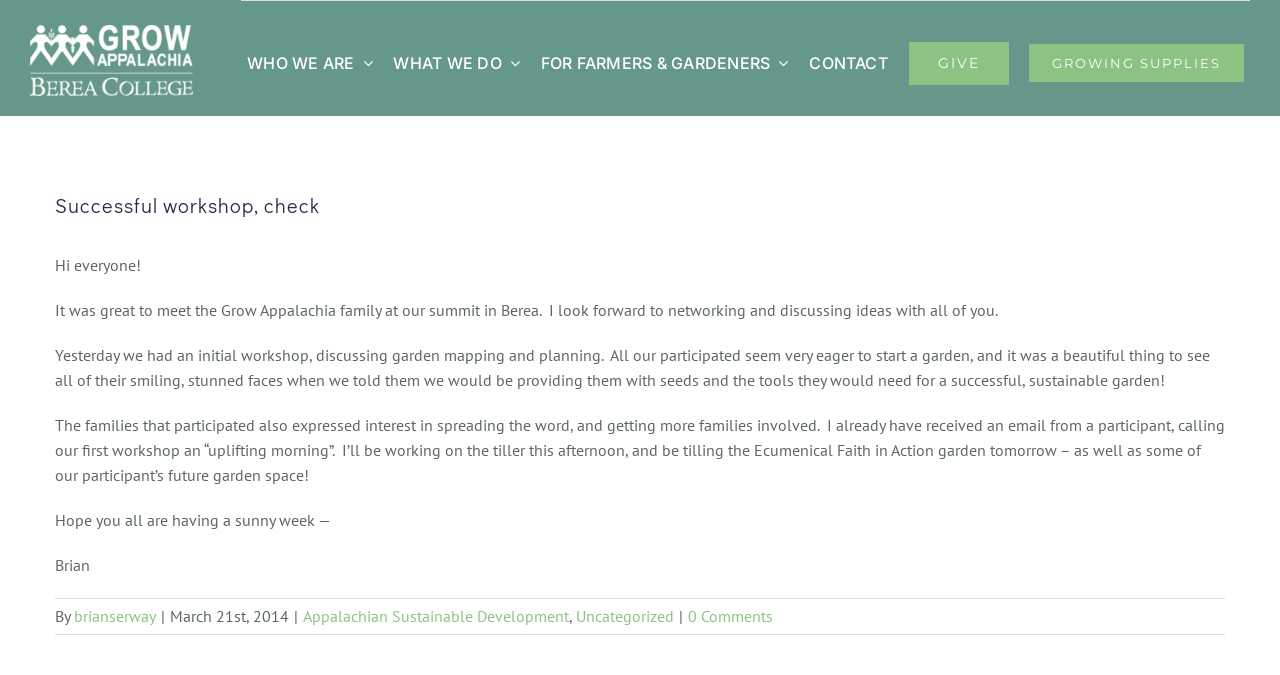

--- FILE ---
content_type: text/html; charset=UTF-8
request_url: https://growappalachia.berea.edu/2014/03/21/successful-workshop-check/
body_size: 20766
content:
<!DOCTYPE html>
<html class="avada-html-layout-wide avada-html-header-position-top" lang="en-US">
<head>
	<meta http-equiv="X-UA-Compatible" content="IE=edge" />
	<meta http-equiv="Content-Type" content="text/html; charset=utf-8"/>
	<meta name="viewport" content="width=device-width, initial-scale=1, maximum-scale=1" />
	<meta name='robots' content='index, follow, max-image-preview:large, max-snippet:-1, max-video-preview:-1' />

	<!-- This site is optimized with the Yoast SEO plugin v26.8 - https://yoast.com/product/yoast-seo-wordpress/ -->
	<title>Successful workshop, check - Grow Appalachia</title>
	<link rel="canonical" href="https://growappalachia.berea.edu/2014/03/21/successful-workshop-check/" />
	<meta property="og:locale" content="en_US" />
	<meta property="og:type" content="article" />
	<meta property="og:title" content="Successful workshop, check - Grow Appalachia" />
	<meta property="og:description" content="Hi everyone! It was great to meet the Grow Appalachia family at our summit in Berea.  I look forward to networking and discussing ideas with all of you. Yesterday we" />
	<meta property="og:url" content="https://growappalachia.berea.edu/2014/03/21/successful-workshop-check/" />
	<meta property="og:site_name" content="Grow Appalachia" />
	<meta property="article:publisher" content="https://www.facebook.com/GrowAppalachia" />
	<meta property="article:published_time" content="2014-03-21T13:07:58+00:00" />
	<meta name="author" content="brianserway" />
	<meta name="twitter:card" content="summary_large_image" />
	<meta name="twitter:creator" content="@GrowAppalachia" />
	<meta name="twitter:site" content="@GrowAppalachia" />
	<script type="application/ld+json" class="yoast-schema-graph">{"@context":"https://schema.org","@graph":[{"@type":"Article","@id":"https://growappalachia.berea.edu/2014/03/21/successful-workshop-check/#article","isPartOf":{"@id":"https://growappalachia.berea.edu/2014/03/21/successful-workshop-check/"},"author":{"name":"brianserway","@id":"https://growappalachia.berea.edu/#/schema/person/bd6a6b9c541d783c9478eaaec1d0775a"},"headline":"Successful workshop, check","datePublished":"2014-03-21T13:07:58+00:00","mainEntityOfPage":{"@id":"https://growappalachia.berea.edu/2014/03/21/successful-workshop-check/"},"wordCount":161,"commentCount":0,"publisher":{"@id":"https://growappalachia.berea.edu/#organization"},"keywords":["Berea","deni peterson","ecumenical faith in action","efia","email","garden","Grow Appalachia","participant","tiller","tilling","uplifting","workshop"],"articleSection":["Appalachian Sustainable Development"],"inLanguage":"en-US","potentialAction":[{"@type":"CommentAction","name":"Comment","target":["https://growappalachia.berea.edu/2014/03/21/successful-workshop-check/#respond"]}]},{"@type":"WebPage","@id":"https://growappalachia.berea.edu/2014/03/21/successful-workshop-check/","url":"https://growappalachia.berea.edu/2014/03/21/successful-workshop-check/","name":"Successful workshop, check - Grow Appalachia","isPartOf":{"@id":"https://growappalachia.berea.edu/#website"},"datePublished":"2014-03-21T13:07:58+00:00","breadcrumb":{"@id":"https://growappalachia.berea.edu/2014/03/21/successful-workshop-check/#breadcrumb"},"inLanguage":"en-US","potentialAction":[{"@type":"ReadAction","target":["https://growappalachia.berea.edu/2014/03/21/successful-workshop-check/"]}]},{"@type":"BreadcrumbList","@id":"https://growappalachia.berea.edu/2014/03/21/successful-workshop-check/#breadcrumb","itemListElement":[{"@type":"ListItem","position":1,"name":"Home","item":"https://growappalachia.berea.edu/"},{"@type":"ListItem","position":2,"name":"Blog","item":"https://growappalachia.berea.edu/blog/"},{"@type":"ListItem","position":3,"name":"Successful workshop, check"}]},{"@type":"WebSite","@id":"https://growappalachia.berea.edu/#website","url":"https://growappalachia.berea.edu/","name":"Grow Appalachia","description":"","publisher":{"@id":"https://growappalachia.berea.edu/#organization"},"potentialAction":[{"@type":"SearchAction","target":{"@type":"EntryPoint","urlTemplate":"https://growappalachia.berea.edu/?s={search_term_string}"},"query-input":{"@type":"PropertyValueSpecification","valueRequired":true,"valueName":"search_term_string"}}],"inLanguage":"en-US"},{"@type":"Organization","@id":"https://growappalachia.berea.edu/#organization","name":"Grow Appalachia","url":"https://growappalachia.berea.edu/","logo":{"@type":"ImageObject","inLanguage":"en-US","@id":"https://growappalachia.berea.edu/#/schema/logo/image/","url":"https://growappalachia.berea.edu/wp-content/uploads/2017/02/Grow-App-BC-Logo-1.png","contentUrl":"https://growappalachia.berea.edu/wp-content/uploads/2017/02/Grow-App-BC-Logo-1.png","width":482,"height":209,"caption":"Grow Appalachia"},"image":{"@id":"https://growappalachia.berea.edu/#/schema/logo/image/"},"sameAs":["https://www.facebook.com/GrowAppalachia","https://x.com/GrowAppalachia","https://www.instagram.com/growappalachia","https://www.pinterest.com/growappalachia","https://www.youtube.com/channel/UCGH8aSkDfmGEy72dlbc8M5A"]},{"@type":"Person","@id":"https://growappalachia.berea.edu/#/schema/person/bd6a6b9c541d783c9478eaaec1d0775a","name":"brianserway","image":{"@type":"ImageObject","inLanguage":"en-US","@id":"https://growappalachia.berea.edu/#/schema/person/image/","url":"https://secure.gravatar.com/avatar/6c9e3be39e9b964f2562ed78145808b39051ab7b3beff315d3afed6c0f50b61e?s=96&d=mm&r=g","contentUrl":"https://secure.gravatar.com/avatar/6c9e3be39e9b964f2562ed78145808b39051ab7b3beff315d3afed6c0f50b61e?s=96&d=mm&r=g","caption":"brianserway"},"url":"https://growappalachia.berea.edu/author/bserway/"}]}</script>
	<!-- / Yoast SEO plugin. -->


<link rel="alternate" type="application/rss+xml" title="Grow Appalachia &raquo; Feed" href="https://growappalachia.berea.edu/feed/" />
<link rel="alternate" type="application/rss+xml" title="Grow Appalachia &raquo; Comments Feed" href="https://growappalachia.berea.edu/comments/feed/" />
<link rel="alternate" type="text/calendar" title="Grow Appalachia &raquo; iCal Feed" href="https://growappalachia.berea.edu/events/?ical=1" />
		
		
		
				<link rel="alternate" type="application/rss+xml" title="Grow Appalachia &raquo; Successful workshop, check Comments Feed" href="https://growappalachia.berea.edu/2014/03/21/successful-workshop-check/feed/" />
<style id='wp-img-auto-sizes-contain-inline-css' type='text/css'>
img:is([sizes=auto i],[sizes^="auto," i]){contain-intrinsic-size:3000px 1500px}
/*# sourceURL=wp-img-auto-sizes-contain-inline-css */
</style>
<link rel='stylesheet' id='embedpress-css-css' href='https://growappalachia.berea.edu/wp-content/plugins/embedpress/assets/css/embedpress.css?ver=1765484588' type='text/css' media='all' />
<link rel='stylesheet' id='embedpress-blocks-style-css' href='https://growappalachia.berea.edu/wp-content/plugins/embedpress/assets/css/blocks.build.css?ver=1765484588' type='text/css' media='all' />
<style id='wp-emoji-styles-inline-css' type='text/css'>

	img.wp-smiley, img.emoji {
		display: inline !important;
		border: none !important;
		box-shadow: none !important;
		height: 1em !important;
		width: 1em !important;
		margin: 0 0.07em !important;
		vertical-align: -0.1em !important;
		background: none !important;
		padding: 0 !important;
	}
/*# sourceURL=wp-emoji-styles-inline-css */
</style>
<link rel='stylesheet' id='af-fontawesome-css' href='https://growappalachia.berea.edu/wp-content/plugins/asgaros-forum/libs/fontawesome/css/all.min.css?ver=3.3.0' type='text/css' media='all' />
<link rel='stylesheet' id='af-fontawesome-compat-v4-css' href='https://growappalachia.berea.edu/wp-content/plugins/asgaros-forum/libs/fontawesome/css/v4-shims.min.css?ver=3.3.0' type='text/css' media='all' />
<link rel='stylesheet' id='af-widgets-css' href='https://growappalachia.berea.edu/wp-content/plugins/asgaros-forum/skin/widgets.css?ver=3.3.0' type='text/css' media='all' />
<link rel='stylesheet' id='wired-impact-volunteer-management-css' href='https://growappalachia.berea.edu/wp-content/plugins/wired-impact-volunteer-management/frontend/css/wi-volunteer-management-public.css?ver=2.7' type='text/css' media='all' />
<style id='woocommerce-inline-inline-css' type='text/css'>
.woocommerce form .form-row .required { visibility: visible; }
/*# sourceURL=woocommerce-inline-inline-css */
</style>
<link rel='stylesheet' id='fusion-dynamic-css-css' href='https://growappalachia.berea.edu/wp-content/uploads/fusion-styles/9c09e97bb167e32ec961aab9e799e76f.min.css?ver=3.14' type='text/css' media='all' />
<script type="text/javascript" src="https://growappalachia.berea.edu/wp-includes/js/jquery/jquery.min.js?ver=3.7.1" id="jquery-core-js"></script>
<script type="text/javascript" id="wired-impact-volunteer-management-js-extra">
/* <![CDATA[ */
var wivm_ajax = {"ajaxurl":"https://growappalachia.berea.edu/wp-admin/admin-ajax.php"};
//# sourceURL=wired-impact-volunteer-management-js-extra
/* ]]> */
</script>
<script type="text/javascript" src="https://growappalachia.berea.edu/wp-content/plugins/wired-impact-volunteer-management/frontend/js/wi-volunteer-management-public.js?ver=2.7" id="wired-impact-volunteer-management-js"></script>
<script type="text/javascript" src="https://growappalachia.berea.edu/wp-content/plugins/woocommerce/assets/js/jquery-blockui/jquery.blockUI.min.js?ver=2.7.0-wc.10.4.3" id="wc-jquery-blockui-js" defer="defer" data-wp-strategy="defer"></script>
<script type="text/javascript" id="wc-add-to-cart-js-extra">
/* <![CDATA[ */
var wc_add_to_cart_params = {"ajax_url":"/wp-admin/admin-ajax.php","wc_ajax_url":"/?wc-ajax=%%endpoint%%","i18n_view_cart":"View cart","cart_url":"https://growappalachia.berea.edu","is_cart":"","cart_redirect_after_add":"no"};
//# sourceURL=wc-add-to-cart-js-extra
/* ]]> */
</script>
<script type="text/javascript" src="https://growappalachia.berea.edu/wp-content/plugins/woocommerce/assets/js/frontend/add-to-cart.min.js?ver=10.4.3" id="wc-add-to-cart-js" defer="defer" data-wp-strategy="defer"></script>
<script type="text/javascript" src="https://growappalachia.berea.edu/wp-content/plugins/woocommerce/assets/js/js-cookie/js.cookie.min.js?ver=2.1.4-wc.10.4.3" id="wc-js-cookie-js" defer="defer" data-wp-strategy="defer"></script>
<script type="text/javascript" id="woocommerce-js-extra">
/* <![CDATA[ */
var woocommerce_params = {"ajax_url":"/wp-admin/admin-ajax.php","wc_ajax_url":"/?wc-ajax=%%endpoint%%","i18n_password_show":"Show password","i18n_password_hide":"Hide password"};
//# sourceURL=woocommerce-js-extra
/* ]]> */
</script>
<script type="text/javascript" src="https://growappalachia.berea.edu/wp-content/plugins/woocommerce/assets/js/frontend/woocommerce.min.js?ver=10.4.3" id="woocommerce-js" defer="defer" data-wp-strategy="defer"></script>
<link rel="https://api.w.org/" href="https://growappalachia.berea.edu/wp-json/" /><link rel="alternate" title="JSON" type="application/json" href="https://growappalachia.berea.edu/wp-json/wp/v2/posts/12450" /><link rel="EditURI" type="application/rsd+xml" title="RSD" href="https://growappalachia.berea.edu/xmlrpc.php?rsd" />
<link rel='shortlink' href='https://growappalachia.berea.edu/?p=12450' />
        <script type="text/javascript">
        var ajaxurl = 'https://growappalachia.berea.edu/wp-admin/admin-ajax.php';
        </script>
    <meta name="tec-api-version" content="v1"><meta name="tec-api-origin" content="https://growappalachia.berea.edu"><link rel="alternate" href="https://growappalachia.berea.edu/wp-json/tribe/events/v1/" /><style type="text/css" id="css-fb-visibility">@media screen and (max-width: 640px){.fusion-no-small-visibility{display:none !important;}body .sm-text-align-center{text-align:center !important;}body .sm-text-align-left{text-align:left !important;}body .sm-text-align-right{text-align:right !important;}body .sm-text-align-justify{text-align:justify !important;}body .sm-flex-align-center{justify-content:center !important;}body .sm-flex-align-flex-start{justify-content:flex-start !important;}body .sm-flex-align-flex-end{justify-content:flex-end !important;}body .sm-mx-auto{margin-left:auto !important;margin-right:auto !important;}body .sm-ml-auto{margin-left:auto !important;}body .sm-mr-auto{margin-right:auto !important;}body .fusion-absolute-position-small{position:absolute;top:auto;width:100%;}.awb-sticky.awb-sticky-small{ position: sticky; top: var(--awb-sticky-offset,0); }}@media screen and (min-width: 641px) and (max-width: 1024px){.fusion-no-medium-visibility{display:none !important;}body .md-text-align-center{text-align:center !important;}body .md-text-align-left{text-align:left !important;}body .md-text-align-right{text-align:right !important;}body .md-text-align-justify{text-align:justify !important;}body .md-flex-align-center{justify-content:center !important;}body .md-flex-align-flex-start{justify-content:flex-start !important;}body .md-flex-align-flex-end{justify-content:flex-end !important;}body .md-mx-auto{margin-left:auto !important;margin-right:auto !important;}body .md-ml-auto{margin-left:auto !important;}body .md-mr-auto{margin-right:auto !important;}body .fusion-absolute-position-medium{position:absolute;top:auto;width:100%;}.awb-sticky.awb-sticky-medium{ position: sticky; top: var(--awb-sticky-offset,0); }}@media screen and (min-width: 1025px){.fusion-no-large-visibility{display:none !important;}body .lg-text-align-center{text-align:center !important;}body .lg-text-align-left{text-align:left !important;}body .lg-text-align-right{text-align:right !important;}body .lg-text-align-justify{text-align:justify !important;}body .lg-flex-align-center{justify-content:center !important;}body .lg-flex-align-flex-start{justify-content:flex-start !important;}body .lg-flex-align-flex-end{justify-content:flex-end !important;}body .lg-mx-auto{margin-left:auto !important;margin-right:auto !important;}body .lg-ml-auto{margin-left:auto !important;}body .lg-mr-auto{margin-right:auto !important;}body .fusion-absolute-position-large{position:absolute;top:auto;width:100%;}.awb-sticky.awb-sticky-large{ position: sticky; top: var(--awb-sticky-offset,0); }}</style>	<noscript><style>.woocommerce-product-gallery{ opacity: 1 !important; }</style></noscript>
	<meta name="generator" content="Powered by Slider Revolution 6.7.35 - responsive, Mobile-Friendly Slider Plugin for WordPress with comfortable drag and drop interface." />
<script data-jetpack-boost="ignore">function setREVStartSize(e){
			//window.requestAnimationFrame(function() {
				window.RSIW = window.RSIW===undefined ? window.innerWidth : window.RSIW;
				window.RSIH = window.RSIH===undefined ? window.innerHeight : window.RSIH;
				try {
					var pw = document.getElementById(e.c).parentNode.offsetWidth,
						newh;
					pw = pw===0 || isNaN(pw) || (e.l=="fullwidth" || e.layout=="fullwidth") ? window.RSIW : pw;
					e.tabw = e.tabw===undefined ? 0 : parseInt(e.tabw);
					e.thumbw = e.thumbw===undefined ? 0 : parseInt(e.thumbw);
					e.tabh = e.tabh===undefined ? 0 : parseInt(e.tabh);
					e.thumbh = e.thumbh===undefined ? 0 : parseInt(e.thumbh);
					e.tabhide = e.tabhide===undefined ? 0 : parseInt(e.tabhide);
					e.thumbhide = e.thumbhide===undefined ? 0 : parseInt(e.thumbhide);
					e.mh = e.mh===undefined || e.mh=="" || e.mh==="auto" ? 0 : parseInt(e.mh,0);
					if(e.layout==="fullscreen" || e.l==="fullscreen")
						newh = Math.max(e.mh,window.RSIH);
					else{
						e.gw = Array.isArray(e.gw) ? e.gw : [e.gw];
						for (var i in e.rl) if (e.gw[i]===undefined || e.gw[i]===0) e.gw[i] = e.gw[i-1];
						e.gh = e.el===undefined || e.el==="" || (Array.isArray(e.el) && e.el.length==0)? e.gh : e.el;
						e.gh = Array.isArray(e.gh) ? e.gh : [e.gh];
						for (var i in e.rl) if (e.gh[i]===undefined || e.gh[i]===0) e.gh[i] = e.gh[i-1];
											
						var nl = new Array(e.rl.length),
							ix = 0,
							sl;
						e.tabw = e.tabhide>=pw ? 0 : e.tabw;
						e.thumbw = e.thumbhide>=pw ? 0 : e.thumbw;
						e.tabh = e.tabhide>=pw ? 0 : e.tabh;
						e.thumbh = e.thumbhide>=pw ? 0 : e.thumbh;
						for (var i in e.rl) nl[i] = e.rl[i]<window.RSIW ? 0 : e.rl[i];
						sl = nl[0];
						for (var i in nl) if (sl>nl[i] && nl[i]>0) { sl = nl[i]; ix=i;}
						var m = pw>(e.gw[ix]+e.tabw+e.thumbw) ? 1 : (pw-(e.tabw+e.thumbw)) / (e.gw[ix]);
						newh =  (e.gh[ix] * m) + (e.tabh + e.thumbh);
					}
					var el = document.getElementById(e.c);
					if (el!==null && el) el.style.height = newh+"px";
					el = document.getElementById(e.c+"_wrapper");
					if (el!==null && el) {
						el.style.height = newh+"px";
						el.style.display = "block";
					}
				} catch(e){
					console.log("Failure at Presize of Slider:" + e)
				}
			//});
		  };</script>
		<script type="text/javascript">
			var doc = document.documentElement;
			doc.setAttribute( 'data-useragent', navigator.userAgent );
		</script>
		<!-- Global site tag (gtag.js) - Google Analytics -->
<script async src="https://www.googletagmanager.com/gtag/js?id=UA-34699017-2"></script>
<script>
  window.dataLayer = window.dataLayer || [];
  function gtag(){dataLayer.push(arguments);}
  gtag('js', new Date());

  gtag('config', 'UA-34699017-2');
</script>
	<link rel='stylesheet' id='wc-blocks-style-css' href='https://growappalachia.berea.edu/wp-content/plugins/woocommerce/assets/client/blocks/wc-blocks.css?ver=wc-10.4.3' type='text/css' media='all' />
<style id='global-styles-inline-css' type='text/css'>
:root{--wp--preset--aspect-ratio--square: 1;--wp--preset--aspect-ratio--4-3: 4/3;--wp--preset--aspect-ratio--3-4: 3/4;--wp--preset--aspect-ratio--3-2: 3/2;--wp--preset--aspect-ratio--2-3: 2/3;--wp--preset--aspect-ratio--16-9: 16/9;--wp--preset--aspect-ratio--9-16: 9/16;--wp--preset--color--black: #000000;--wp--preset--color--cyan-bluish-gray: #abb8c3;--wp--preset--color--white: #ffffff;--wp--preset--color--pale-pink: #f78da7;--wp--preset--color--vivid-red: #cf2e2e;--wp--preset--color--luminous-vivid-orange: #ff6900;--wp--preset--color--luminous-vivid-amber: #fcb900;--wp--preset--color--light-green-cyan: #7bdcb5;--wp--preset--color--vivid-green-cyan: #00d084;--wp--preset--color--pale-cyan-blue: #8ed1fc;--wp--preset--color--vivid-cyan-blue: #0693e3;--wp--preset--color--vivid-purple: #9b51e0;--wp--preset--color--awb-color-1: #ffffff;--wp--preset--color--awb-color-2: #f6f6f6;--wp--preset--color--awb-color-3: #e0dede;--wp--preset--color--awb-color-4: #8cc383;--wp--preset--color--awb-color-5: #65988a;--wp--preset--color--awb-color-6: #5c6668;--wp--preset--color--awb-color-7: #333333;--wp--preset--color--awb-color-8: #262e44;--wp--preset--color--awb-color-custom-10: #747474;--wp--preset--color--awb-color-custom-11: #ebeaea;--wp--preset--color--awb-color-custom-12: #a0ce4e;--wp--preset--color--awb-color-custom-13: #b2b7b8;--wp--preset--color--awb-color-custom-14: #f8f8f8;--wp--preset--color--awb-color-custom-15: #e5e5e5;--wp--preset--color--awb-color-custom-16: #bfbfbf;--wp--preset--color--awb-color-custom-17: #e8e8e8;--wp--preset--color--awb-color-custom-18: #bebdbd;--wp--preset--color--awb-color-custom-1: rgba(255,255,255,0);--wp--preset--gradient--vivid-cyan-blue-to-vivid-purple: linear-gradient(135deg,rgb(6,147,227) 0%,rgb(155,81,224) 100%);--wp--preset--gradient--light-green-cyan-to-vivid-green-cyan: linear-gradient(135deg,rgb(122,220,180) 0%,rgb(0,208,130) 100%);--wp--preset--gradient--luminous-vivid-amber-to-luminous-vivid-orange: linear-gradient(135deg,rgb(252,185,0) 0%,rgb(255,105,0) 100%);--wp--preset--gradient--luminous-vivid-orange-to-vivid-red: linear-gradient(135deg,rgb(255,105,0) 0%,rgb(207,46,46) 100%);--wp--preset--gradient--very-light-gray-to-cyan-bluish-gray: linear-gradient(135deg,rgb(238,238,238) 0%,rgb(169,184,195) 100%);--wp--preset--gradient--cool-to-warm-spectrum: linear-gradient(135deg,rgb(74,234,220) 0%,rgb(151,120,209) 20%,rgb(207,42,186) 40%,rgb(238,44,130) 60%,rgb(251,105,98) 80%,rgb(254,248,76) 100%);--wp--preset--gradient--blush-light-purple: linear-gradient(135deg,rgb(255,206,236) 0%,rgb(152,150,240) 100%);--wp--preset--gradient--blush-bordeaux: linear-gradient(135deg,rgb(254,205,165) 0%,rgb(254,45,45) 50%,rgb(107,0,62) 100%);--wp--preset--gradient--luminous-dusk: linear-gradient(135deg,rgb(255,203,112) 0%,rgb(199,81,192) 50%,rgb(65,88,208) 100%);--wp--preset--gradient--pale-ocean: linear-gradient(135deg,rgb(255,245,203) 0%,rgb(182,227,212) 50%,rgb(51,167,181) 100%);--wp--preset--gradient--electric-grass: linear-gradient(135deg,rgb(202,248,128) 0%,rgb(113,206,126) 100%);--wp--preset--gradient--midnight: linear-gradient(135deg,rgb(2,3,129) 0%,rgb(40,116,252) 100%);--wp--preset--font-size--small: 12px;--wp--preset--font-size--medium: 20px;--wp--preset--font-size--large: 24px;--wp--preset--font-size--x-large: 42px;--wp--preset--font-size--normal: 16px;--wp--preset--font-size--xlarge: 32px;--wp--preset--font-size--huge: 48px;--wp--preset--spacing--20: 0.44rem;--wp--preset--spacing--30: 0.67rem;--wp--preset--spacing--40: 1rem;--wp--preset--spacing--50: 1.5rem;--wp--preset--spacing--60: 2.25rem;--wp--preset--spacing--70: 3.38rem;--wp--preset--spacing--80: 5.06rem;--wp--preset--shadow--natural: 6px 6px 9px rgba(0, 0, 0, 0.2);--wp--preset--shadow--deep: 12px 12px 50px rgba(0, 0, 0, 0.4);--wp--preset--shadow--sharp: 6px 6px 0px rgba(0, 0, 0, 0.2);--wp--preset--shadow--outlined: 6px 6px 0px -3px rgb(255, 255, 255), 6px 6px rgb(0, 0, 0);--wp--preset--shadow--crisp: 6px 6px 0px rgb(0, 0, 0);}:where(.is-layout-flex){gap: 0.5em;}:where(.is-layout-grid){gap: 0.5em;}body .is-layout-flex{display: flex;}.is-layout-flex{flex-wrap: wrap;align-items: center;}.is-layout-flex > :is(*, div){margin: 0;}body .is-layout-grid{display: grid;}.is-layout-grid > :is(*, div){margin: 0;}:where(.wp-block-columns.is-layout-flex){gap: 2em;}:where(.wp-block-columns.is-layout-grid){gap: 2em;}:where(.wp-block-post-template.is-layout-flex){gap: 1.25em;}:where(.wp-block-post-template.is-layout-grid){gap: 1.25em;}.has-black-color{color: var(--wp--preset--color--black) !important;}.has-cyan-bluish-gray-color{color: var(--wp--preset--color--cyan-bluish-gray) !important;}.has-white-color{color: var(--wp--preset--color--white) !important;}.has-pale-pink-color{color: var(--wp--preset--color--pale-pink) !important;}.has-vivid-red-color{color: var(--wp--preset--color--vivid-red) !important;}.has-luminous-vivid-orange-color{color: var(--wp--preset--color--luminous-vivid-orange) !important;}.has-luminous-vivid-amber-color{color: var(--wp--preset--color--luminous-vivid-amber) !important;}.has-light-green-cyan-color{color: var(--wp--preset--color--light-green-cyan) !important;}.has-vivid-green-cyan-color{color: var(--wp--preset--color--vivid-green-cyan) !important;}.has-pale-cyan-blue-color{color: var(--wp--preset--color--pale-cyan-blue) !important;}.has-vivid-cyan-blue-color{color: var(--wp--preset--color--vivid-cyan-blue) !important;}.has-vivid-purple-color{color: var(--wp--preset--color--vivid-purple) !important;}.has-black-background-color{background-color: var(--wp--preset--color--black) !important;}.has-cyan-bluish-gray-background-color{background-color: var(--wp--preset--color--cyan-bluish-gray) !important;}.has-white-background-color{background-color: var(--wp--preset--color--white) !important;}.has-pale-pink-background-color{background-color: var(--wp--preset--color--pale-pink) !important;}.has-vivid-red-background-color{background-color: var(--wp--preset--color--vivid-red) !important;}.has-luminous-vivid-orange-background-color{background-color: var(--wp--preset--color--luminous-vivid-orange) !important;}.has-luminous-vivid-amber-background-color{background-color: var(--wp--preset--color--luminous-vivid-amber) !important;}.has-light-green-cyan-background-color{background-color: var(--wp--preset--color--light-green-cyan) !important;}.has-vivid-green-cyan-background-color{background-color: var(--wp--preset--color--vivid-green-cyan) !important;}.has-pale-cyan-blue-background-color{background-color: var(--wp--preset--color--pale-cyan-blue) !important;}.has-vivid-cyan-blue-background-color{background-color: var(--wp--preset--color--vivid-cyan-blue) !important;}.has-vivid-purple-background-color{background-color: var(--wp--preset--color--vivid-purple) !important;}.has-black-border-color{border-color: var(--wp--preset--color--black) !important;}.has-cyan-bluish-gray-border-color{border-color: var(--wp--preset--color--cyan-bluish-gray) !important;}.has-white-border-color{border-color: var(--wp--preset--color--white) !important;}.has-pale-pink-border-color{border-color: var(--wp--preset--color--pale-pink) !important;}.has-vivid-red-border-color{border-color: var(--wp--preset--color--vivid-red) !important;}.has-luminous-vivid-orange-border-color{border-color: var(--wp--preset--color--luminous-vivid-orange) !important;}.has-luminous-vivid-amber-border-color{border-color: var(--wp--preset--color--luminous-vivid-amber) !important;}.has-light-green-cyan-border-color{border-color: var(--wp--preset--color--light-green-cyan) !important;}.has-vivid-green-cyan-border-color{border-color: var(--wp--preset--color--vivid-green-cyan) !important;}.has-pale-cyan-blue-border-color{border-color: var(--wp--preset--color--pale-cyan-blue) !important;}.has-vivid-cyan-blue-border-color{border-color: var(--wp--preset--color--vivid-cyan-blue) !important;}.has-vivid-purple-border-color{border-color: var(--wp--preset--color--vivid-purple) !important;}.has-vivid-cyan-blue-to-vivid-purple-gradient-background{background: var(--wp--preset--gradient--vivid-cyan-blue-to-vivid-purple) !important;}.has-light-green-cyan-to-vivid-green-cyan-gradient-background{background: var(--wp--preset--gradient--light-green-cyan-to-vivid-green-cyan) !important;}.has-luminous-vivid-amber-to-luminous-vivid-orange-gradient-background{background: var(--wp--preset--gradient--luminous-vivid-amber-to-luminous-vivid-orange) !important;}.has-luminous-vivid-orange-to-vivid-red-gradient-background{background: var(--wp--preset--gradient--luminous-vivid-orange-to-vivid-red) !important;}.has-very-light-gray-to-cyan-bluish-gray-gradient-background{background: var(--wp--preset--gradient--very-light-gray-to-cyan-bluish-gray) !important;}.has-cool-to-warm-spectrum-gradient-background{background: var(--wp--preset--gradient--cool-to-warm-spectrum) !important;}.has-blush-light-purple-gradient-background{background: var(--wp--preset--gradient--blush-light-purple) !important;}.has-blush-bordeaux-gradient-background{background: var(--wp--preset--gradient--blush-bordeaux) !important;}.has-luminous-dusk-gradient-background{background: var(--wp--preset--gradient--luminous-dusk) !important;}.has-pale-ocean-gradient-background{background: var(--wp--preset--gradient--pale-ocean) !important;}.has-electric-grass-gradient-background{background: var(--wp--preset--gradient--electric-grass) !important;}.has-midnight-gradient-background{background: var(--wp--preset--gradient--midnight) !important;}.has-small-font-size{font-size: var(--wp--preset--font-size--small) !important;}.has-medium-font-size{font-size: var(--wp--preset--font-size--medium) !important;}.has-large-font-size{font-size: var(--wp--preset--font-size--large) !important;}.has-x-large-font-size{font-size: var(--wp--preset--font-size--x-large) !important;}
/*# sourceURL=global-styles-inline-css */
</style>
<link rel='stylesheet' id='wp-block-library-css' href='https://growappalachia.berea.edu/wp-includes/css/dist/block-library/style.min.css?ver=6.9' type='text/css' media='all' />
<style id='wp-block-library-inline-css' type='text/css'>
/*wp_block_styles_on_demand_placeholder:697a575b1222a*/
/*# sourceURL=wp-block-library-inline-css */
</style>
<style id='wp-block-library-theme-inline-css' type='text/css'>
.wp-block-audio :where(figcaption){color:#555;font-size:13px;text-align:center}.is-dark-theme .wp-block-audio :where(figcaption){color:#ffffffa6}.wp-block-audio{margin:0 0 1em}.wp-block-code{border:1px solid #ccc;border-radius:4px;font-family:Menlo,Consolas,monaco,monospace;padding:.8em 1em}.wp-block-embed :where(figcaption){color:#555;font-size:13px;text-align:center}.is-dark-theme .wp-block-embed :where(figcaption){color:#ffffffa6}.wp-block-embed{margin:0 0 1em}.blocks-gallery-caption{color:#555;font-size:13px;text-align:center}.is-dark-theme .blocks-gallery-caption{color:#ffffffa6}:root :where(.wp-block-image figcaption){color:#555;font-size:13px;text-align:center}.is-dark-theme :root :where(.wp-block-image figcaption){color:#ffffffa6}.wp-block-image{margin:0 0 1em}.wp-block-pullquote{border-bottom:4px solid;border-top:4px solid;color:currentColor;margin-bottom:1.75em}.wp-block-pullquote :where(cite),.wp-block-pullquote :where(footer),.wp-block-pullquote__citation{color:currentColor;font-size:.8125em;font-style:normal;text-transform:uppercase}.wp-block-quote{border-left:.25em solid;margin:0 0 1.75em;padding-left:1em}.wp-block-quote cite,.wp-block-quote footer{color:currentColor;font-size:.8125em;font-style:normal;position:relative}.wp-block-quote:where(.has-text-align-right){border-left:none;border-right:.25em solid;padding-left:0;padding-right:1em}.wp-block-quote:where(.has-text-align-center){border:none;padding-left:0}.wp-block-quote.is-large,.wp-block-quote.is-style-large,.wp-block-quote:where(.is-style-plain){border:none}.wp-block-search .wp-block-search__label{font-weight:700}.wp-block-search__button{border:1px solid #ccc;padding:.375em .625em}:where(.wp-block-group.has-background){padding:1.25em 2.375em}.wp-block-separator.has-css-opacity{opacity:.4}.wp-block-separator{border:none;border-bottom:2px solid;margin-left:auto;margin-right:auto}.wp-block-separator.has-alpha-channel-opacity{opacity:1}.wp-block-separator:not(.is-style-wide):not(.is-style-dots){width:100px}.wp-block-separator.has-background:not(.is-style-dots){border-bottom:none;height:1px}.wp-block-separator.has-background:not(.is-style-wide):not(.is-style-dots){height:2px}.wp-block-table{margin:0 0 1em}.wp-block-table td,.wp-block-table th{word-break:normal}.wp-block-table :where(figcaption){color:#555;font-size:13px;text-align:center}.is-dark-theme .wp-block-table :where(figcaption){color:#ffffffa6}.wp-block-video :where(figcaption){color:#555;font-size:13px;text-align:center}.is-dark-theme .wp-block-video :where(figcaption){color:#ffffffa6}.wp-block-video{margin:0 0 1em}:root :where(.wp-block-template-part.has-background){margin-bottom:0;margin-top:0;padding:1.25em 2.375em}
/*# sourceURL=/wp-includes/css/dist/block-library/theme.min.css */
</style>
<style id='classic-theme-styles-inline-css' type='text/css'>
/*! This file is auto-generated */
.wp-block-button__link{color:#fff;background-color:#32373c;border-radius:9999px;box-shadow:none;text-decoration:none;padding:calc(.667em + 2px) calc(1.333em + 2px);font-size:1.125em}.wp-block-file__button{background:#32373c;color:#fff;text-decoration:none}
/*# sourceURL=/wp-includes/css/classic-themes.min.css */
</style>
<link rel='stylesheet' id='rs-plugin-settings-css' href='//growappalachia.berea.edu/wp-content/plugins/revslider/sr6/assets/css/rs6.css?ver=6.7.35' type='text/css' media='all' />
<style id='rs-plugin-settings-inline-css' type='text/css'>
#rs-demo-id {}
/*# sourceURL=rs-plugin-settings-inline-css */
</style>
</head>

<body class="wp-singular post-template-default single single-post postid-12450 single-format-standard wp-theme-Avada theme-Avada woocommerce-no-js tribe-no-js awb-no-sidebars fusion-image-hovers fusion-pagination-sizing fusion-button_type-flat fusion-button_span-no fusion-button_gradient-linear avada-image-rollover-circle-no avada-image-rollover-yes avada-image-rollover-direction-center_horiz fusion-body ltr fusion-sticky-header no-tablet-sticky-header no-mobile-sticky-header no-mobile-slidingbar fusion-disable-outline fusion-sub-menu-slide mobile-logo-pos-left layout-wide-mode avada-has-boxed-modal-shadow-none layout-scroll-offset-full avada-has-zero-margin-offset-top fusion-top-header menu-text-align-center fusion-woo-product-design-classic fusion-woo-shop-page-columns-4 fusion-woo-related-columns-4 fusion-woo-archive-page-columns-3 avada-has-woo-gallery-disabled woo-sale-badge-circle woo-outofstock-badge-top_bar mobile-menu-design-modern fusion-show-pagination-text fusion-header-layout-v1 avada-responsive avada-footer-fx-none avada-menu-highlight-style-background fusion-search-form-classic fusion-main-menu-search-dropdown fusion-avatar-square avada-sticky-shrinkage avada-dropdown-styles avada-blog-layout-grid avada-blog-archive-layout-grid avada-ec-not-100-width avada-ec-meta-layout-sidebar avada-header-shadow-no avada-menu-icon-position-left avada-has-megamenu-shadow avada-has-mainmenu-dropdown-divider avada-has-header-100-width avada-has-pagetitle-bg-full avada-has-100-footer avada-has-breadcrumb-mobile-hidden avada-has-titlebar-hide avada-social-full-transparent avada-has-pagination-padding avada-flyout-menu-direction-fade avada-ec-views-v2" data-awb-post-id="12450">
		<a class="skip-link screen-reader-text" href="#content">Skip to content</a>

	<div id="boxed-wrapper">
		
		<div id="wrapper" class="fusion-wrapper">
			<div id="home" style="position:relative;top:-1px;"></div>
												<div class="fusion-tb-header"><div class="fusion-fullwidth fullwidth-box fusion-builder-row-1 fusion-flex-container has-pattern-background has-mask-background hundred-percent-fullwidth non-hundred-percent-height-scrolling fusion-sticky-container" style="--awb-border-radius-top-left:0px;--awb-border-radius-top-right:0px;--awb-border-radius-bottom-right:0px;--awb-border-radius-bottom-left:0px;--awb-background-color:var(--awb-color5);--awb-flex-wrap:wrap;" data-transition-offset="0" data-scroll-offset="0" data-sticky-small-visibility="1" data-sticky-medium-visibility="1" data-sticky-large-visibility="1" ><div class="fusion-builder-row fusion-row fusion-flex-align-items-flex-start fusion-flex-justify-content-flex-end fusion-flex-content-wrap" style="width:104% !important;max-width:104% !important;margin-left: calc(-4% / 2 );margin-right: calc(-4% / 2 );"><div class="fusion-layout-column fusion_builder_column fusion-builder-column-0 fusion_builder_column_1_6 1_6 fusion-flex-column" style="--awb-bg-color:rgba(255,255,255,0);--awb-bg-color-hover:rgba(255,255,255,0);--awb-bg-size:cover;--awb-width-large:16.6666666667%;--awb-margin-top-large:0px;--awb-spacing-right-large:11.52%;--awb-margin-bottom-large:20px;--awb-spacing-left-large:11.52%;--awb-width-medium:100%;--awb-order-medium:0;--awb-spacing-right-medium:1.92%;--awb-spacing-left-medium:1.92%;--awb-width-small:100%;--awb-order-small:0;--awb-spacing-right-small:1.92%;--awb-spacing-left-small:1.92%;" data-scroll-devices="small-visibility,medium-visibility,large-visibility"><div class="fusion-column-wrapper fusion-column-has-shadow fusion-flex-justify-content-center fusion-content-layout-column"><div class="fusion-image-element " style="text-align:center;--awb-margin-top:25px;--awb-max-width:200px;--awb-caption-title-font-family:var(--h2_typography-font-family);--awb-caption-title-font-weight:var(--h2_typography-font-weight);--awb-caption-title-font-style:var(--h2_typography-font-style);--awb-caption-title-size:var(--h2_typography-font-size);--awb-caption-title-transform:var(--h2_typography-text-transform);--awb-caption-title-line-height:var(--h2_typography-line-height);--awb-caption-title-letter-spacing:var(--h2_typography-letter-spacing);"><span class=" fusion-imageframe imageframe-none imageframe-1 hover-type-none"><a class="fusion-no-lightbox" href="https://growappalachia.berea.edu" target="_self" aria-label="White GA + BC Logo"><img fetchpriority="high" decoding="async" width="482" height="209" src="https://growappalachia.berea.edu/wp-content/uploads/2024/04/White-GA-BC-Logo.png" data-orig-src="https://growappalachia.berea.edu/wp-content/uploads/2024/04/White-GA-BC-Logo.png" alt class="lazyload img-responsive wp-image-48756" srcset="data:image/svg+xml,%3Csvg%20xmlns%3D%27http%3A%2F%2Fwww.w3.org%2F2000%2Fsvg%27%20width%3D%27482%27%20height%3D%27209%27%20viewBox%3D%270%200%20482%20209%27%3E%3Crect%20width%3D%27482%27%20height%3D%27209%27%20fill-opacity%3D%220%22%2F%3E%3C%2Fsvg%3E" data-srcset="https://growappalachia.berea.edu/wp-content/uploads/2024/04/White-GA-BC-Logo-200x87.png 200w, https://growappalachia.berea.edu/wp-content/uploads/2024/04/White-GA-BC-Logo-400x173.png 400w, https://growappalachia.berea.edu/wp-content/uploads/2024/04/White-GA-BC-Logo.png 482w" data-sizes="auto" data-orig-sizes="(max-width: 1024px) 100vw, (max-width: 640px) 100vw, (max-width: 1919px) 400px,(min-width: 1920px) 17vw" /></a></span></div></div></div><div class="fusion-layout-column fusion_builder_column fusion-builder-column-1 fusion_builder_column_5_6 5_6 fusion-flex-column" style="--awb-bg-size:cover;--awb-width-large:83.3333333333%;--awb-margin-top-large:0px;--awb-spacing-right-large:2.304%;--awb-margin-bottom-large:20px;--awb-spacing-left-large:2.304%;--awb-width-medium:100%;--awb-order-medium:0;--awb-spacing-right-medium:1.92%;--awb-spacing-left-medium:1.92%;--awb-width-small:100%;--awb-order-small:0;--awb-spacing-right-small:1.92%;--awb-spacing-left-small:1.92%;"><div class="fusion-column-wrapper fusion-column-has-shadow fusion-flex-justify-content-flex-start fusion-content-layout-column"><div class="fusion-separator fusion-full-width-sep" style="align-self: center;margin-left: auto;margin-right: auto;width:100%;"><div class="fusion-separator-border sep-single" style="--awb-height:20px;--awb-amount:20px;border-color:#e0dede;border-top-width:1px;"></div></div><nav class="awb-menu awb-menu_row awb-menu_em-hover mobile-mode-collapse-to-button awb-menu_icons-left awb-menu_dc-yes mobile-trigger-fullwidth-off awb-menu_mobile-toggle awb-menu_indent-left mobile-size-full-absolute loading mega-menu-loading awb-menu_desktop awb-menu_dropdown awb-menu_expand-right awb-menu_transition-fade" style="--awb-font-size:var(--awb-typography3-font-size);--awb-line-height:var(--awb-typography3-line-height);--awb-margin-top:30px;--awb-text-transform:var(--awb-typography3-text-transform);--awb-gap:15px;--awb-align-items:center;--awb-justify-content:space-evenly;--awb-color:var(--awb-color1);--awb-letter-spacing:var(--awb-typography3-letter-spacing);--awb-active-color:var(--awb-color1);--awb-main-justify-content:flex-start;--awb-mobile-justify:flex-start;--awb-mobile-caret-left:auto;--awb-mobile-caret-right:0;--awb-fusion-font-family-typography:var(--awb-typography3-font-family);--awb-fusion-font-weight-typography:var(--awb-typography3-font-weight);--awb-fusion-font-style-typography:var(--awb-typography3-font-style);--awb-fusion-font-family-submenu-typography:inherit;--awb-fusion-font-style-submenu-typography:normal;--awb-fusion-font-weight-submenu-typography:400;--awb-fusion-font-family-mobile-typography:inherit;--awb-fusion-font-style-mobile-typography:normal;--awb-fusion-font-weight-mobile-typography:400;" aria-label="Main Menu" data-breakpoint="1024" data-count="0" data-transition-type="fade" data-transition-time="300" data-expand="right"><button type="button" class="awb-menu__m-toggle awb-menu__m-toggle_no-text" aria-expanded="false" aria-controls="menu-main-menu"><span class="awb-menu__m-toggle-inner"><span class="collapsed-nav-text"><span class="screen-reader-text">Toggle Navigation</span></span><span class="awb-menu__m-collapse-icon awb-menu__m-collapse-icon_no-text"><span class="awb-menu__m-collapse-icon-open awb-menu__m-collapse-icon-open_no-text fa-bars fas"></span><span class="awb-menu__m-collapse-icon-close awb-menu__m-collapse-icon-close_no-text fa-times fas"></span></span></span></button><ul id="menu-main-menu" class="fusion-menu awb-menu__main-ul awb-menu__main-ul_row"><li  id="menu-item-37334"  class="menu-item menu-item-type-custom menu-item-object-custom menu-item-has-children menu-item-37334 awb-menu__li awb-menu__main-li awb-menu__main-li_regular"  data-item-id="37334"><span class="awb-menu__main-background-default awb-menu__main-background-default_fade"></span><span class="awb-menu__main-background-active awb-menu__main-background-active_fade"></span><a  href="#" class="awb-menu__main-a awb-menu__main-a_regular"><span class="menu-text">WHO WE ARE</span><span class="awb-menu__open-nav-submenu-hover"></span></a><button type="button" aria-label="Open submenu of WHO WE ARE" aria-expanded="false" class="awb-menu__open-nav-submenu_mobile awb-menu__open-nav-submenu_main"></button><ul class="awb-menu__sub-ul awb-menu__sub-ul_main"><li  id="menu-item-37333"  class="menu-item menu-item-type-post_type menu-item-object-page menu-item-37333 awb-menu__li awb-menu__sub-li" ><a  href="https://growappalachia.berea.edu/about/" class="awb-menu__sub-a"><span>Our Purpose</span></a></li><li  id="menu-item-43808"  class="menu-item menu-item-type-custom menu-item-object-custom menu-item-43808 awb-menu__li awb-menu__sub-li" ><a  href="https://indd.adobe.com/view/6e7a1c2e-ffe4-4aeb-9a65-529bea496936" class="awb-menu__sub-a"><span>Our Strategic Plan</span></a></li><li  id="menu-item-35853"  class="menu-item menu-item-type-post_type menu-item-object-page menu-item-35853 awb-menu__li awb-menu__sub-li" ><a  href="https://growappalachia.berea.edu/our-team/" class="awb-menu__sub-a"><span>Our Team</span></a></li><li  id="menu-item-35861"  class="menu-item menu-item-type-post_type menu-item-object-page menu-item-has-children menu-item-35861 awb-menu__li awb-menu__sub-li" ><a  href="https://growappalachia.berea.edu/our-history/" class="awb-menu__sub-a"><span>Our History</span><span class="awb-menu__open-nav-submenu-hover"></span></a><button type="button" aria-label="Open submenu of Our History" aria-expanded="false" class="awb-menu__open-nav-submenu_mobile awb-menu__open-nav-submenu_sub"></button><ul class="awb-menu__sub-ul awb-menu__sub-ul_grand"><li  id="menu-item-44519"  class="menu-item menu-item-type-post_type menu-item-object-page menu-item-44519 awb-menu__li awb-menu__sub-li" ><a  href="https://growappalachia.berea.edu/annual-reports/" class="awb-menu__sub-a"><span>Annual Reports</span></a></li><li  id="menu-item-42237"  class="menu-item menu-item-type-custom menu-item-object-custom menu-item-42237 awb-menu__li awb-menu__sub-li" ><a  href="https://growappalachia.berea.edu/wp-content/uploads/2021/04/Engle_Full_Dissertation_Final_071218.pdf" class="awb-menu__sub-a"><span>A Study of Our Work</span></a></li><li  id="menu-item-37406"  class="menu-item menu-item-type-post_type menu-item-object-page menu-item-37406 awb-menu__li awb-menu__sub-li" ><a  href="https://growappalachia.berea.edu/community-kitchens/" class="awb-menu__sub-a"><span>Community Kitchens</span></a></li></ul></li></ul></li><li  id="menu-item-34157"  class="menu-item menu-item-type-custom menu-item-object-custom menu-item-has-children menu-item-34157 awb-menu__li awb-menu__main-li awb-menu__main-li_regular"  data-item-id="34157"><span class="awb-menu__main-background-default awb-menu__main-background-default_fade"></span><span class="awb-menu__main-background-active awb-menu__main-background-active_fade"></span><a  href="#" class="awb-menu__main-a awb-menu__main-a_regular"><span class="menu-text">WHAT WE DO</span><span class="awb-menu__open-nav-submenu-hover"></span></a><button type="button" aria-label="Open submenu of WHAT WE DO" aria-expanded="false" class="awb-menu__open-nav-submenu_mobile awb-menu__open-nav-submenu_main"></button><ul class="awb-menu__sub-ul awb-menu__sub-ul_main"><li  id="menu-item-38542"  class="menu-item menu-item-type-post_type menu-item-object-page menu-item-has-children menu-item-38542 awb-menu__li awb-menu__sub-li" ><a  href="https://growappalachia.berea.edu/garden-grants/" class="awb-menu__sub-a"><span>Garden Grants</span><span class="awb-menu__open-nav-submenu-hover"></span></a><button type="button" aria-label="Open submenu of Garden Grants" aria-expanded="false" class="awb-menu__open-nav-submenu_mobile awb-menu__open-nav-submenu_sub"></button><ul class="awb-menu__sub-ul awb-menu__sub-ul_grand"><li  id="menu-item-805"  class="menu-item menu-item-type-post_type menu-item-object-page menu-item-805 awb-menu__li awb-menu__sub-li" ><a  href="https://growappalachia.berea.edu/partners/" class="awb-menu__sub-a"><span>Garden Grants Partners</span></a></li><li  id="menu-item-34159"  class="menu-item menu-item-type-post_type menu-item-object-page current_page_parent menu-item-34159 awb-menu__li awb-menu__sub-li" ><a  href="https://growappalachia.berea.edu/blog/" class="awb-menu__sub-a"><span>Garden Grants Blog</span></a></li></ul></li><li  id="menu-item-35715"  class="menu-item menu-item-type-post_type menu-item-object-page menu-item-35715 awb-menu__li awb-menu__sub-li" ><a  href="https://growappalachia.berea.edu/farmer-development/" class="awb-menu__sub-a"><span>Farmer Development</span></a></li><li  id="menu-item-32157"  class="menu-item menu-item-type-post_type menu-item-object-page menu-item-32157 awb-menu__li awb-menu__sub-li" ><a  href="https://growappalachia.berea.edu/berea-kids-eat/" class="awb-menu__sub-a"><span>Berea Kids Eat</span></a></li><li  id="menu-item-46755"  class="menu-item menu-item-type-post_type menu-item-object-page menu-item-46755 awb-menu__li awb-menu__sub-li" ><a  href="https://growappalachia.berea.edu/appalachian-foodways-fellowship-program/" class="awb-menu__sub-a"><span>Appalachian Foodways Practitioner Fellowships</span></a></li><li  id="menu-item-48263"  class="menu-item menu-item-type-post_type menu-item-object-page menu-item-48263 awb-menu__li awb-menu__sub-li" ><a  href="https://growappalachia.berea.edu/beca-para-profesionales-de-la-gastronomia-de-los-apalaches/" class="awb-menu__sub-a"><span>Beca para profesionales de la gastronomía de los Apalaches</span></a></li></ul></li><li  id="menu-item-48468"  class="menu-item menu-item-type-custom menu-item-object-custom menu-item-has-children menu-item-48468 awb-menu__li awb-menu__main-li awb-menu__main-li_regular"  data-item-id="48468"><span class="awb-menu__main-background-default awb-menu__main-background-default_fade"></span><span class="awb-menu__main-background-active awb-menu__main-background-active_fade"></span><a  href="#" class="awb-menu__main-a awb-menu__main-a_regular"><span class="menu-text">FOR FARMERS & GARDENERS</span><span class="awb-menu__open-nav-submenu-hover"></span></a><button type="button" aria-label="Open submenu of FOR FARMERS & GARDENERS" aria-expanded="false" class="awb-menu__open-nav-submenu_mobile awb-menu__open-nav-submenu_main"></button><ul class="awb-menu__sub-ul awb-menu__sub-ul_main"><li  id="menu-item-49048"  class="menu-item menu-item-type-post_type menu-item-object-page menu-item-49048 awb-menu__li awb-menu__sub-li" ><a  href="https://growappalachia.berea.edu/beginning-farmer-series/" class="awb-menu__sub-a"><span>Beginning Farmer Series</span></a></li><li  id="menu-item-48425"  class="menu-item menu-item-type-post_type menu-item-object-page menu-item-48425 awb-menu__li awb-menu__sub-li" ><a  href="https://growappalachia.berea.edu/production-planning/" class="awb-menu__sub-a"><span>Farm Advising (EKY-DIGS)</span></a></li><li  id="menu-item-807"  class="menu-item menu-item-type-post_type menu-item-object-page menu-item-807 awb-menu__li awb-menu__sub-li" ><a  href="https://growappalachia.berea.edu/ht/" class="awb-menu__sub-a"><span>High Tunnel Systems</span></a></li><li  id="menu-item-46749"  class="menu-item menu-item-type-post_type menu-item-object-page menu-item-46749 awb-menu__li awb-menu__sub-li" ><a  href="https://growappalachia.berea.edu/catalog/" class="awb-menu__sub-a"><span>Growing Supplies Catalog</span></a></li><li  id="menu-item-44487"  class="menu-item menu-item-type-post_type menu-item-object-page menu-item-44487 awb-menu__li awb-menu__sub-li" ><a  href="https://growappalachia.berea.edu/resource-library/" class="awb-menu__sub-a"><span>Resource Library</span></a></li><li  id="menu-item-46271"  class="menu-item menu-item-type-post_type menu-item-object-page menu-item-46271 awb-menu__li awb-menu__sub-li" ><a  href="https://growappalachia.berea.edu/eky-flood-recovery-resources/" class="awb-menu__sub-a"><span>Farm Flood Recovery</span></a></li></ul></li><li  id="menu-item-804"  class="menu-item menu-item-type-post_type menu-item-object-page menu-item-804 awb-menu__li awb-menu__main-li awb-menu__main-li_regular"  data-item-id="804"><span class="awb-menu__main-background-default awb-menu__main-background-default_fade"></span><span class="awb-menu__main-background-active awb-menu__main-background-active_fade"></span><a  href="https://growappalachia.berea.edu/contact/" class="awb-menu__main-a awb-menu__main-a_regular"><span class="menu-text">CONTACT</span></a></li><li  id="menu-item-51035"  class="menu-item menu-item-type-custom menu-item-object-custom menu-item-has-children menu-item-51035 awb-menu__li awb-menu__main-li awb-menu__li_button"  data-item-id="51035"><a  href="https://give.berea.edu/page/64658/donate/1?ea.tracking.id=EXTERNALGAWEB&utm_content=Grow%20Appalachia%20Donation%20Page&utm_campaign=growapp&utm_medium=direct&utm_source=website" class="awb-menu__main-a awb-menu__main-a_button"><span class="menu-text fusion-button button-default button-large">GIVE</span></a><button type="button" aria-label="Open submenu of GIVE" aria-expanded="false" class="awb-menu__open-nav-submenu_mobile awb-menu__open-nav-submenu_main"></button><ul class="awb-menu__sub-ul awb-menu__sub-ul_main"><li  id="menu-item-51036"  class="menu-item menu-item-type-post_type menu-item-object-page menu-item-51036 awb-menu__li awb-menu__sub-li" ><a  href="https://growappalachia.berea.edu/give/" class="awb-menu__sub-a"><span>Ways To Support</span></a></li></ul></li><li  id="menu-item-47504"  class="menu-item menu-item-type-post_type menu-item-object-page menu-item-47504 awb-menu__li awb-menu__main-li awb-menu__li_button"  data-item-id="47504"><a  href="https://growappalachia.berea.edu/catalog/" class="awb-menu__main-a awb-menu__main-a_button"><span class="menu-text fusion-button button-default button-medium">Growing Supplies</span></a></li></ul></nav></div></div></div></div><div class="fusion-fullwidth fullwidth-box fusion-builder-row-2 fusion-flex-container has-pattern-background has-mask-background nonhundred-percent-fullwidth non-hundred-percent-height-scrolling" style="--awb-border-radius-top-left:0px;--awb-border-radius-top-right:0px;--awb-border-radius-bottom-right:0px;--awb-border-radius-bottom-left:0px;--awb-flex-wrap:wrap;" ><div class="fusion-builder-row fusion-row fusion-flex-align-items-flex-start fusion-flex-content-wrap" style="max-width:1216.8px;margin-left: calc(-4% / 2 );margin-right: calc(-4% / 2 );"><div class="fusion-layout-column fusion_builder_column fusion-builder-column-2 fusion_builder_column_1_1 1_1 fusion-flex-column" style="--awb-bg-size:cover;--awb-width-large:100%;--awb-margin-top-large:0px;--awb-spacing-right-large:1.92%;--awb-margin-bottom-large:20px;--awb-spacing-left-large:1.92%;--awb-width-medium:100%;--awb-order-medium:0;--awb-spacing-right-medium:1.92%;--awb-spacing-left-medium:1.92%;--awb-width-small:100%;--awb-order-small:0;--awb-spacing-right-small:1.92%;--awb-spacing-left-small:1.92%;"><div class="fusion-column-wrapper fusion-column-has-shadow fusion-flex-justify-content-flex-start fusion-content-layout-column"></div></div></div></div>
</div>		<div id="sliders-container" class="fusion-slider-visibility">
					</div>
											
			
						<main id="main" class="clearfix ">
				<div class="fusion-row" style="">

<section id="content" style="">
	
					<article id="post-12450" class="post post-12450 type-post status-publish format-standard hentry category-asd category-uncategorized tag-berea tag-deni-peterson tag-ecumenical-faith-in-action tag-efia tag-email tag-garden tag-grow-appalachia tag-participant tag-tiller tag-tilling tag-uplifting tag-workshop">
						
									
															<h1 class="fusion-post-title">Successful workshop, check</h1>										<div class="post-content">
				<p>Hi everyone!</p>
<p>It was great to meet the Grow Appalachia family at our summit in Berea.  I look forward to networking and discussing ideas with all of you.</p>
<p>Yesterday we had an initial workshop, discussing garden mapping and planning.  All our participated seem very eager to start a garden, and it was a beautiful thing to see all of their smiling, stunned faces when we told them we would be providing them with seeds and the tools they would need for a successful, sustainable garden!</p>
<p>The families that participated also expressed interest in spreading the word, and getting more families involved.  I already have received an email from a participant, calling our first workshop an &#8220;uplifting morning&#8221;.  I&#8217;ll be working on the tiller this afternoon, and be tilling the Ecumenical Faith in Action garden tomorrow &#8211; as well as some of our participant&#8217;s future garden space!</p>
<p>Hope you all are having a sunny week &#8212;</p>
<p>Brian</p>
							</div>

												<div class="fusion-meta-info"><div class="fusion-meta-info-wrapper">By <span><a href="https://growappalachia.berea.edu/author/bserway/" title="Posts by brianserway" rel="author">brianserway</a></span><span class="fusion-inline-sep">|</span><span>March 21st, 2014</span><span class="fusion-inline-sep">|</span><a href="https://growappalachia.berea.edu/category/asd/" rel="category tag">Appalachian Sustainable Development</a>, <a href="https://growappalachia.berea.edu/category/uncategorized/" rel="category tag">Uncategorized</a><span class="fusion-inline-sep">|</span><span class="fusion-comments"><a href="https://growappalachia.berea.edu/2014/03/21/successful-workshop-check/#respond">0 Comments</a></span></div></div>													<div class="fusion-sharing-box fusion-theme-sharing-box fusion-single-sharing-box">
		<h4>Share This Post</h4>
		<div class="fusion-social-networks boxed-icons"><div class="fusion-social-networks-wrapper"><a  class="fusion-social-network-icon fusion-tooltip fusion-facebook awb-icon-facebook" style="color:#ffffff;background-color:#3b5998;border-color:#3b5998;" data-placement="top" data-title="Facebook" data-toggle="tooltip" title="Facebook" href="https://www.facebook.com/sharer.php?u=https%3A%2F%2Fgrowappalachia.berea.edu%2F2014%2F03%2F21%2Fsuccessful-workshop-check%2F&amp;t=Successful%20workshop%2C%20check" target="_blank" rel="noreferrer"><span class="screen-reader-text">Facebook</span></a><a  class="fusion-social-network-icon fusion-tooltip fusion-twitter awb-icon-twitter" style="color:#ffffff;background-color:#000000;border-color:#000000;" data-placement="top" data-title="X" data-toggle="tooltip" title="X" href="https://x.com/intent/post?url=https%3A%2F%2Fgrowappalachia.berea.edu%2F2014%2F03%2F21%2Fsuccessful-workshop-check%2F&amp;text=Successful%20workshop%2C%20check" target="_blank" rel="noopener noreferrer"><span class="screen-reader-text">X</span></a><a  class="fusion-social-network-icon fusion-tooltip fusion-linkedin awb-icon-linkedin" style="color:#ffffff;background-color:#0077b5;border-color:#0077b5;" data-placement="top" data-title="LinkedIn" data-toggle="tooltip" title="LinkedIn" href="https://www.linkedin.com/shareArticle?mini=true&amp;url=https%3A%2F%2Fgrowappalachia.berea.edu%2F2014%2F03%2F21%2Fsuccessful-workshop-check%2F&amp;title=Successful%20workshop%2C%20check&amp;summary=Hi%20everyone%21%0A%0AIt%20was%20great%20to%20meet%20the%20Grow%20Appalachia%20family%20at%20our%20summit%20in%20Berea.%20%C2%A0I%20look%20forward%20to%20networking%20and%20discussing%20ideas%20with%20all%20of%20you.%0A%0AYesterday%20we%20had%20an%20initial%20workshop%2C%20discussing%20garden%20mapping%20and%20planning.%20%C2%A0All%20our%20participated%20s" target="_blank" rel="noopener noreferrer"><span class="screen-reader-text">LinkedIn</span></a><a  class="fusion-social-network-icon fusion-tooltip fusion-pinterest awb-icon-pinterest fusion-last-social-icon" style="color:#ffffff;background-color:#bd081c;border-color:#bd081c;" data-placement="top" data-title="Pinterest" data-toggle="tooltip" title="Pinterest" href="https://pinterest.com/pin/create/button/?url=https%3A%2F%2Fgrowappalachia.berea.edu%2F2014%2F03%2F21%2Fsuccessful-workshop-check%2F&amp;description=Hi%20everyone%21%0A%0AIt%20was%20great%20to%20meet%20the%20Grow%20Appalachia%20family%20at%20our%20summit%20in%20Berea.%20%C2%A0I%20look%20forward%20to%20networking%20and%20discussing%20ideas%20with%20all%20of%20you.%0A%0AYesterday%20we%20had%20an%20initial%20workshop%2C%20discussing%20garden%20mapping%20and%20planning.%20%C2%A0All%20our%20participated%20seem%20very%20eager%20to%20start%20a%20garden%2C%20and%20it%20was%20a%20beautiful%20thing%20to%20see&amp;media=" target="_blank" rel="noopener noreferrer"><span class="screen-reader-text">Pinterest</span></a><div class="fusion-clearfix"></div></div></div>	</div>
														<section class="about-author">
																					<div class="fusion-title fusion-title-size-two sep-none fusion-sep-none" style="margin-top:0px;margin-bottom:31px;">
				<h2 class="title-heading-left" style="margin:0;">
					About the Author: 						<a href="https://growappalachia.berea.edu/author/bserway/" title="Posts by brianserway" rel="author">brianserway</a>																</h2>
			</div>
									<div class="about-author-container">
							<div class="avatar">
								<img alt='' src='https://secure.gravatar.com/avatar/6c9e3be39e9b964f2562ed78145808b39051ab7b3beff315d3afed6c0f50b61e?s=72&#038;d=mm&#038;r=g' srcset='https://secure.gravatar.com/avatar/6c9e3be39e9b964f2562ed78145808b39051ab7b3beff315d3afed6c0f50b61e?s=144&#038;d=mm&#038;r=g 2x' class='avatar avatar-72 photo' height='72' width='72' decoding='async'/>							</div>
							<div class="description">
															</div>
						</div>
					</section>
								
													


		<div id="respond" class="comment-respond">
		<h2 id="reply-title" class="comment-reply-title">Leave A Comment <small><a rel="nofollow" id="cancel-comment-reply-link" href="/2014/03/21/successful-workshop-check/#respond" style="display:none;">Cancel reply</a></small></h2><form action="https://growappalachia.berea.edu/wp-comments-post.php?wpe-comment-post=growappbc" method="post" id="commentform" class="comment-form"><div id="comment-textarea"><label class="screen-reader-text" for="comment">Comment</label><textarea name="comment" id="comment" cols="45" rows="8" aria-required="true" required="required" tabindex="0" class="textarea-comment" placeholder="Comment..."></textarea></div><div id="comment-input"><input id="author" name="author" type="text" value="" placeholder="Name (required)" size="30" aria-required="true" required="required" aria-label="Name (required)"/>
<input id="email" name="email" type="email" value="" placeholder="Email (required)" size="30"  aria-required="true" required="required" aria-label="Email (required)"/>
<input id="url" name="url" type="url" value="" placeholder="Website" size="30" aria-label="URL" /></div>
<p class="form-submit"><input name="submit" type="submit" id="comment-submit" class="fusion-button fusion-button-default fusion-button-default-size" value="Post Comment" /> <input type='hidden' name='comment_post_ID' value='12450' id='comment_post_ID' />
<input type='hidden' name='comment_parent' id='comment_parent' value='0' />
</p><p style="display: none;"><input type="hidden" id="akismet_comment_nonce" name="akismet_comment_nonce" value="85a5f2cd5b" /></p><p style="display: none !important;" class="akismet-fields-container" data-prefix="ak_"><label>&#916;<textarea name="ak_hp_textarea" cols="45" rows="8" maxlength="100"></textarea></label><input type="hidden" id="ak_js_1" name="ak_js" value="3"/><script>document.getElementById( "ak_js_1" ).setAttribute( "value", ( new Date() ).getTime() );</script></p></form>	</div><!-- #respond -->
														</article>
	</section>
						
					</div>  <!-- fusion-row -->
				</main>  <!-- #main -->
				
				
								
					<div class="fusion-tb-footer fusion-footer"><div class="fusion-footer-widget-area fusion-widget-area"><div class="fusion-fullwidth fullwidth-box fusion-builder-row-3 fusion-flex-container nonhundred-percent-fullwidth non-hundred-percent-height-scrolling" style="--awb-border-sizes-top:0px;--awb-border-sizes-bottom:0px;--awb-border-sizes-left:0px;--awb-border-sizes-right:0px;--awb-border-color:#e2e2e2;--awb-border-radius-top-left:0px;--awb-border-radius-top-right:0px;--awb-border-radius-bottom-right:0px;--awb-border-radius-bottom-left:0px;--awb-padding-top:0px;--awb-padding-right:0px;--awb-padding-bottom:0px;--awb-padding-left:0px;--awb-margin-top:0px;--awb-margin-bottom:0px;--awb-background-color:rgba(255,255,255,0);--awb-flex-wrap:wrap;" ><div class="fusion-builder-row fusion-row fusion-flex-align-items-flex-start fusion-flex-content-wrap" style="max-width:1216.8px;margin-left: calc(-4% / 2 );margin-right: calc(-4% / 2 );"><div class="fusion-layout-column fusion_builder_column fusion-builder-column-3 fusion_builder_column_1_1 1_1 fusion-flex-column" style="--awb-bg-size:cover;--awb-width-large:100%;--awb-margin-top-large:0px;--awb-spacing-right-large:1.92%;--awb-margin-bottom-large:0px;--awb-spacing-left-large:1.92%;--awb-width-medium:100%;--awb-order-medium:0;--awb-spacing-right-medium:1.92%;--awb-spacing-left-medium:1.92%;--awb-width-small:100%;--awb-order-small:0;--awb-spacing-right-small:1.92%;--awb-spacing-left-small:1.92%;"><div class="fusion-column-wrapper fusion-column-has-shadow fusion-flex-justify-content-flex-start fusion-content-layout-column"><div class="fusion-section-separator section-separator waves fusion-section-separator-1" style="--awb-spacer-padding-top:inherit;--awb-divider-height:96px;--awb-spacer-height:96px;--awb-sep-font-size:0;--awb-sep-line-height:0;--awb-margin-top:50px;"><div class="fusion-section-separator-svg fusion-section-separator-fullwidth"><svg class="fusion-waves-candy" xmlns="http://www.w3.org/2000/svg" version="1.1" width="100%" viewBox="0 54 1024 162" preserveAspectRatio="none" fill="rgba(101,152,138,0.33)"><path class="st3" d="M1024.1 54.368c-4 .2-8 .4-11.9.7-206.5 15.1-227.9 124.4-434.5 141.6-184.9 15.5-226.3-41.1-404.9-21.3-64 7.2-121.9 20.8-172.7 37.9v3.044h1024V54.368z"/></svg></div><div class="fusion-section-separator-spacer fusion-section-separator-fullwidth"><div class="fusion-section-separator-spacer-height"></div></div></div></div></div></div></div><div class="fusion-fullwidth fullwidth-box fusion-builder-row-4 fusion-flex-container nonhundred-percent-fullwidth non-hundred-percent-height-scrolling" style="--awb-border-sizes-top:0px;--awb-border-sizes-bottom:0px;--awb-border-sizes-left:0px;--awb-border-sizes-right:0px;--awb-border-color:#e2e2e2;--awb-border-radius-top-left:0px;--awb-border-radius-top-right:0px;--awb-border-radius-bottom-right:0px;--awb-border-radius-bottom-left:0px;--awb-padding-top:72px;--awb-padding-right:30px;--awb-padding-bottom:52px;--awb-padding-left:30px;--awb-margin-top:0px;--awb-margin-bottom:0px;--awb-background-color:rgba(101,152,138,0.33);--awb-flex-wrap:wrap;" ><div class="fusion-builder-row fusion-row fusion-flex-align-items-flex-start fusion-flex-content-wrap" style="max-width:1216.8px;margin-left: calc(-4% / 2 );margin-right: calc(-4% / 2 );"><div class="fusion-layout-column fusion_builder_column fusion-builder-column-4 fusion_builder_column_1_1 1_1 fusion-flex-column" style="--awb-bg-size:cover;--awb-border-color:rgba(0,0,0,0.1);--awb-border-style:solid;--awb-width-large:100%;--awb-margin-top-large:0px;--awb-spacing-right-large:1.92%;--awb-margin-bottom-large:0px;--awb-spacing-left-large:1.92%;--awb-width-medium:100%;--awb-order-medium:0;--awb-spacing-right-medium:1.92%;--awb-spacing-left-medium:1.92%;--awb-width-small:100%;--awb-order-small:0;--awb-spacing-right-small:1.92%;--awb-spacing-left-small:1.92%;"><div class="fusion-column-wrapper fusion-column-has-shadow fusion-flex-justify-content-flex-start fusion-content-layout-column"><div class="fusion-builder-row fusion-builder-row-inner fusion-row fusion-flex-align-items-flex-start fusion-flex-content-wrap" style="width:104% !important;max-width:104% !important;margin-left: calc(-4% / 2 );margin-right: calc(-4% / 2 );"><div class="fusion-layout-column fusion_builder_column_inner fusion-builder-nested-column-0 fusion_builder_column_inner_1_4 1_4 fusion-flex-column" style="--awb-bg-size:cover;--awb-width-large:25%;--awb-margin-top-large:0px;--awb-spacing-right-large:3.84%;--awb-margin-bottom-large:20px;--awb-spacing-left-large:7.68%;--awb-width-medium:20%;--awb-order-medium:0;--awb-spacing-right-medium:4.8%;--awb-spacing-left-medium:9.6%;--awb-width-small:100%;--awb-order-small:0;--awb-spacing-right-small:1.92%;--awb-spacing-left-small:1.92%;"><div class="fusion-column-wrapper fusion-column-has-shadow fusion-flex-justify-content-flex-start fusion-content-layout-column"><div class="fusion-image-element " style="--awb-caption-overlay-color:#65bc7b;--awb-max-width:112px;--awb-caption-title-font-family:var(--h2_typography-font-family);--awb-caption-title-font-weight:var(--h2_typography-font-weight);--awb-caption-title-font-style:var(--h2_typography-font-style);--awb-caption-title-size:var(--h2_typography-font-size);--awb-caption-title-transform:var(--h2_typography-text-transform);--awb-caption-title-line-height:var(--h2_typography-line-height);--awb-caption-title-letter-spacing:var(--h2_typography-letter-spacing);"><span class=" fusion-imageframe imageframe-none imageframe-2 hover-type-none"><a class="fusion-no-lightbox" href="https://growappalachia.berea.edu/" target="_self" aria-label="GA logo 1.2019"><img decoding="async" width="482" height="209" src="https://growappalachia.berea.edu/wp-content/uploads/2021/06/GA-logo-1.2019.png" data-orig-src="https://growappalachia.berea.edu/wp-content/uploads/2021/06/GA-logo-1.2019.png" alt class="lazyload img-responsive wp-image-43290" srcset="data:image/svg+xml,%3Csvg%20xmlns%3D%27http%3A%2F%2Fwww.w3.org%2F2000%2Fsvg%27%20width%3D%27482%27%20height%3D%27209%27%20viewBox%3D%270%200%20482%20209%27%3E%3Crect%20width%3D%27482%27%20height%3D%27209%27%20fill-opacity%3D%220%22%2F%3E%3C%2Fsvg%3E" data-srcset="https://growappalachia.berea.edu/wp-content/uploads/2021/06/GA-logo-1.2019-200x87.png 200w, https://growappalachia.berea.edu/wp-content/uploads/2021/06/GA-logo-1.2019-400x173.png 400w, https://growappalachia.berea.edu/wp-content/uploads/2021/06/GA-logo-1.2019.png 482w" data-sizes="auto" data-orig-sizes="(max-width: 1024px) 100vw, (max-width: 640px) 100vw, 400px" /></a></span></div></div></div><div class="fusion-layout-column fusion_builder_column_inner fusion-builder-nested-column-1 fusion_builder_column_inner_3_4 3_4 fusion-flex-column" style="--awb-bg-size:cover;--awb-width-large:75%;--awb-margin-top-large:0px;--awb-spacing-right-large:8.96%;--awb-margin-bottom-large:0px;--awb-spacing-left-large:2.56%;--awb-width-medium:50%;--awb-order-medium:0;--awb-spacing-right-medium:13.44%;--awb-spacing-left-medium:3.84%;--awb-width-small:100%;--awb-order-small:0;--awb-margin-top-small:16px;--awb-spacing-right-small:1.92%;--awb-margin-bottom-small:24px;--awb-spacing-left-small:1.92%;"><div class="fusion-column-wrapper fusion-column-has-shadow fusion-flex-justify-content-flex-start fusion-content-layout-column"><div class="fusion-text fusion-text-1 fusion-text-no-margin" style="--awb-font-size:24px;--awb-line-height:36px;--awb-letter-spacing:0px;--awb-text-color:#3d3c3e;--awb-margin-bottom:0px;--awb-text-font-family:&quot;League Spartan&quot;;--awb-text-font-style:normal;--awb-text-font-weight:400;"><p><span style="font-family: 'League Spartan'; font-weight: 400; letter-spacing: normal; line-height: 36px;" data-fusion-font="true" data-fusion-google-font="League Spartan" data-fusion-google-variant="400">Grow Appalachia is a </span><strong><a href="https://www.berea.edu/strategicinitiatives/" target="_blank" rel="noopener noreferrer" style="font-family: 'League Spartan'; font-weight: 400; letter-spacing: normal; line-height: 36px;" data-fusion-font="true" data-fusion-google-font="League Spartan" data-fusion-google-variant="400">Strategic Initiative</a></strong><span style="font-family: 'League Spartan'; font-weight: 400; letter-spacing: normal; line-height: 36px;" data-fusion-font="true" data-fusion-google-font="League Spartan" data-fusion-google-variant="400"> of Berea College.</span></p>
</div><div class="fusion-text fusion-text-2"></div></div></div></div><div class="fusion-separator fusion-full-width-sep" style="align-self: center;margin-left: auto;margin-right: auto;width:100%;"><div class="fusion-separator-border sep-single" style="--awb-height:20px;--awb-amount:20px;--awb-sep-color:rgba(101,152,138,0);border-color:rgba(101,152,138,0);border-top-width:36px;"></div></div></div></div><div class="fusion-layout-column fusion_builder_column fusion-builder-column-5 fusion_builder_column_1_4 1_4 fusion-flex-column" style="--awb-bg-size:cover;--awb-width-large:25%;--awb-margin-top-large:0px;--awb-spacing-right-large:7.68%;--awb-margin-bottom-large:20px;--awb-spacing-left-large:7.68%;--awb-width-medium:100%;--awb-order-medium:0;--awb-spacing-right-medium:1.92%;--awb-spacing-left-medium:1.92%;--awb-width-small:100%;--awb-order-small:0;--awb-spacing-right-small:1.92%;--awb-margin-bottom-small:36px;--awb-spacing-left-small:1.92%;"><div class="fusion-column-wrapper fusion-column-has-shadow fusion-flex-justify-content-flex-start fusion-content-layout-column"><div class="fusion-text fusion-text-3 fusion-text-no-margin" style="--awb-font-size:13px;--awb-line-height:13px;--awb-letter-spacing:2px;--awb-text-color:#3d3c3e;--awb-margin-top:0px;--awb-margin-bottom:24px;--awb-text-font-family:&quot;Mulish&quot;;--awb-text-font-style:normal;--awb-text-font-weight:700;"><h4><strong>FOR GROWERS</strong></h4>
</div><nav class="awb-menu awb-menu_column awb-menu_em-hover mobile-mode-collapse-to-button awb-menu_icons-left awb-menu_dc-yes mobile-trigger-fullwidth-off awb-menu_mobile-toggle awb-menu_indent-left mobile-size-full-absolute loading mega-menu-loading awb-menu_desktop awb-menu_arrows-main awb-menu_arrows-sub awb-menu_dropdown awb-menu_expand-right awb-menu_transition-fade" style="--awb-font-size:18px;--awb-text-transform:none;--awb-min-height:36px;--awb-gap:8px;--awb-align-items:center;--awb-justify-content:center;--awb-border-right:2px;--awb-color:#3d3c3e;--awb-active-color:#3d3c3e;--awb-active-border-right:2px;--awb-active-border-color:#3d3c3e;--awb-submenu-color:#ffffff;--awb-submenu-bg:#000000;--awb-submenu-sep-color:#000000;--awb-submenu-active-bg:#262626;--awb-submenu-active-color:#ffffff;--awb-submenu-text-transform:none;--awb-icons-color:#3d3c3e;--awb-icons-hover-color:#3d3c3e;--awb-main-justify-content:flex-start;--awb-mobile-trigger-color:#000000;--awb-justify-title:flex-start;--awb-mobile-justify:flex-start;--awb-mobile-caret-left:auto;--awb-mobile-caret-right:0;--awb-fusion-font-family-typography:&quot;Mulish&quot;;--awb-fusion-font-style-typography:normal;--awb-fusion-font-weight-typography:500;--awb-fusion-font-family-submenu-typography:inherit;--awb-fusion-font-style-submenu-typography:normal;--awb-fusion-font-weight-submenu-typography:400;--awb-fusion-font-family-mobile-typography:inherit;--awb-fusion-font-style-mobile-typography:normal;--awb-fusion-font-weight-mobile-typography:400;" aria-label="Footer Pages Menu 01 - Main" data-breakpoint="0" data-count="1" data-transition-type="left" data-transition-time="300" data-expand="right"><ul id="menu-footer-pages-menu-01-main" class="fusion-menu awb-menu__main-ul awb-menu__main-ul_column"><li  id="menu-item-45287"  class="menu-item menu-item-type-post_type menu-item-object-page menu-item-45287 awb-menu__li awb-menu__main-li awb-menu__main-li_regular"  data-item-id="45287"><span class="awb-menu__main-background-default awb-menu__main-background-default_left"></span><span class="awb-menu__main-background-active awb-menu__main-background-active_left"></span><a  href="https://growappalachia.berea.edu/farmer-development/" class="awb-menu__main-a awb-menu__main-a_regular"><span class="menu-text">Farmer Development</span></a></li><li  id="menu-item-45289"  class="menu-item menu-item-type-post_type menu-item-object-page menu-item-45289 awb-menu__li awb-menu__main-li awb-menu__main-li_regular"  data-item-id="45289"><span class="awb-menu__main-background-default awb-menu__main-background-default_left"></span><span class="awb-menu__main-background-active awb-menu__main-background-active_left"></span><a  href="https://growappalachia.berea.edu/growing-supplies/" class="awb-menu__main-a awb-menu__main-a_regular"><span class="menu-text">Growing Supplies</span></a></li><li  id="menu-item-45290"  class="menu-item menu-item-type-post_type menu-item-object-page menu-item-45290 awb-menu__li awb-menu__main-li awb-menu__main-li_regular"  data-item-id="45290"><span class="awb-menu__main-background-default awb-menu__main-background-default_left"></span><span class="awb-menu__main-background-active awb-menu__main-background-active_left"></span><a  href="https://growappalachia.berea.edu/production-planning/" class="awb-menu__main-a awb-menu__main-a_regular"><span class="menu-text">Production Planning</span></a></li><li  id="menu-item-45291"  class="menu-item menu-item-type-post_type menu-item-object-page menu-item-45291 awb-menu__li awb-menu__main-li awb-menu__main-li_regular"  data-item-id="45291"><span class="awb-menu__main-background-default awb-menu__main-background-default_left"></span><span class="awb-menu__main-background-active awb-menu__main-background-active_left"></span><a  href="https://growappalachia.berea.edu/ht/" class="awb-menu__main-a awb-menu__main-a_regular"><span class="menu-text">High Tunnels</span></a></li><li  id="menu-item-45292"  class="menu-item menu-item-type-post_type menu-item-object-page menu-item-45292 awb-menu__li awb-menu__main-li awb-menu__main-li_regular"  data-item-id="45292"><span class="awb-menu__main-background-default awb-menu__main-background-default_left"></span><span class="awb-menu__main-background-active awb-menu__main-background-active_left"></span><a  href="https://growappalachia.berea.edu/resource-library/" class="awb-menu__main-a awb-menu__main-a_regular"><span class="menu-text">Resource Library</span></a></li></ul></nav></div></div><div class="fusion-layout-column fusion_builder_column fusion-builder-column-6 fusion_builder_column_1_4 1_4 fusion-flex-column" style="--awb-bg-size:cover;--awb-width-large:25%;--awb-margin-top-large:0px;--awb-spacing-right-large:7.68%;--awb-margin-bottom-large:20px;--awb-spacing-left-large:7.68%;--awb-width-medium:100%;--awb-order-medium:0;--awb-spacing-right-medium:1.92%;--awb-spacing-left-medium:1.92%;--awb-width-small:100%;--awb-order-small:0;--awb-spacing-right-small:1.92%;--awb-margin-bottom-small:36px;--awb-spacing-left-small:1.92%;"><div class="fusion-column-wrapper fusion-column-has-shadow fusion-flex-justify-content-flex-start fusion-content-layout-column"><div class="fusion-text fusion-text-4 fusion-text-no-margin" style="--awb-font-size:13px;--awb-line-height:13px;--awb-letter-spacing:2px;--awb-text-color:#3d3c3e;--awb-margin-top:0px;--awb-margin-bottom:24px;--awb-text-font-family:&quot;Mulish&quot;;"><h4><strong>ABOUT US</strong></h4>
</div><nav class="awb-menu awb-menu_column awb-menu_em-hover mobile-mode-collapse-to-button awb-menu_icons-left awb-menu_dc-yes mobile-trigger-fullwidth-off awb-menu_mobile-toggle awb-menu_indent-left mobile-size-full-absolute loading mega-menu-loading awb-menu_desktop awb-menu_dropdown awb-menu_expand-right awb-menu_transition-fade" style="--awb-font-size:18px;--awb-text-transform:none;--awb-min-height:36px;--awb-gap:8px;--awb-align-items:center;--awb-justify-content:center;--awb-border-right:2px;--awb-color:#3d3c3e;--awb-active-color:#3d3c3e;--awb-active-border-right:2px;--awb-active-border-color:#3d3c3e;--awb-submenu-color:#ffffff;--awb-submenu-bg:#000000;--awb-submenu-sep-color:#000000;--awb-submenu-active-bg:#262626;--awb-submenu-active-color:#ffffff;--awb-submenu-text-transform:none;--awb-icons-color:#3d3c3e;--awb-icons-hover-color:#3d3c3e;--awb-main-justify-content:flex-start;--awb-mobile-trigger-color:#000000;--awb-justify-title:flex-start;--awb-mobile-justify:flex-start;--awb-mobile-caret-left:auto;--awb-mobile-caret-right:0;--awb-fusion-font-family-typography:&quot;Mulish&quot;;--awb-fusion-font-style-typography:normal;--awb-fusion-font-weight-typography:500;--awb-fusion-font-family-submenu-typography:inherit;--awb-fusion-font-style-submenu-typography:normal;--awb-fusion-font-weight-submenu-typography:400;--awb-fusion-font-family-mobile-typography:inherit;--awb-fusion-font-style-mobile-typography:normal;--awb-fusion-font-weight-mobile-typography:400;" aria-label="Footer Pages Menu 02 - Company" data-breakpoint="0" data-count="2" data-transition-type="left" data-transition-time="300" data-expand="right"><ul id="menu-footer-pages-menu-02-company" class="fusion-menu awb-menu__main-ul awb-menu__main-ul_column"><li  id="menu-item-45294"  class="menu-item menu-item-type-post_type menu-item-object-page menu-item-45294 awb-menu__li awb-menu__main-li awb-menu__main-li_regular"  data-item-id="45294"><span class="awb-menu__main-background-default awb-menu__main-background-default_left"></span><span class="awb-menu__main-background-active awb-menu__main-background-active_left"></span><a  href="https://growappalachia.berea.edu/about/" class="awb-menu__main-a awb-menu__main-a_regular"><span class="menu-text">About</span></a></li><li  id="menu-item-45295"  class="menu-item menu-item-type-post_type menu-item-object-page menu-item-45295 awb-menu__li awb-menu__main-li awb-menu__main-li_regular"  data-item-id="45295"><span class="awb-menu__main-background-default awb-menu__main-background-default_left"></span><span class="awb-menu__main-background-active awb-menu__main-background-active_left"></span><a  href="https://growappalachia.berea.edu/annual-reports/" class="awb-menu__main-a awb-menu__main-a_regular"><span class="menu-text">Annual Reports</span></a></li><li  id="menu-item-45296"  class="menu-item menu-item-type-post_type menu-item-object-page menu-item-45296 awb-menu__li awb-menu__main-li awb-menu__main-li_regular"  data-item-id="45296"><span class="awb-menu__main-background-default awb-menu__main-background-default_left"></span><span class="awb-menu__main-background-active awb-menu__main-background-active_left"></span><a  href="https://growappalachia.berea.edu/our-history/" class="awb-menu__main-a awb-menu__main-a_regular"><span class="menu-text">Our History</span></a></li><li  id="menu-item-45297"  class="menu-item menu-item-type-post_type menu-item-object-page menu-item-45297 awb-menu__li awb-menu__main-li awb-menu__main-li_regular"  data-item-id="45297"><span class="awb-menu__main-background-default awb-menu__main-background-default_left"></span><span class="awb-menu__main-background-active awb-menu__main-background-active_left"></span><a  href="https://growappalachia.berea.edu/our-team/" class="awb-menu__main-a awb-menu__main-a_regular"><span class="menu-text">Our Team</span></a></li><li  id="menu-item-45293"  class="menu-item menu-item-type-custom menu-item-object-custom menu-item-45293 awb-menu__li awb-menu__main-li awb-menu__main-li_regular"  data-item-id="45293"><span class="awb-menu__main-background-default awb-menu__main-background-default_left"></span><span class="awb-menu__main-background-active awb-menu__main-background-active_left"></span><a  href="https://indd.adobe.com/view/6e7a1c2e-ffe4-4aeb-9a65-529bea496936" class="awb-menu__main-a awb-menu__main-a_regular"><span class="menu-text">Strategic Plan</span></a></li></ul></nav></div></div><div class="fusion-layout-column fusion_builder_column fusion-builder-column-7 fusion_builder_column_1_4 1_4 fusion-flex-column" style="--awb-bg-size:cover;--awb-width-large:25%;--awb-margin-top-large:0px;--awb-spacing-right-large:7.68%;--awb-margin-bottom-large:20px;--awb-spacing-left-large:7.68%;--awb-width-medium:100%;--awb-order-medium:0;--awb-spacing-right-medium:1.92%;--awb-spacing-left-medium:1.92%;--awb-width-small:100%;--awb-order-small:0;--awb-spacing-right-small:1.92%;--awb-spacing-left-small:1.92%;"><div class="fusion-column-wrapper fusion-column-has-shadow fusion-flex-justify-content-flex-start fusion-content-layout-column"><div class="fusion-text fusion-text-5 fusion-text-no-margin" style="--awb-font-size:11px;--awb-line-height:13px;--awb-letter-spacing:2px;--awb-text-color:#3d3c3e;--awb-margin-top:0px;--awb-margin-bottom:24px;--awb-text-font-family:&quot;Mulish&quot;;"><h4><strong>CONNECT WITH US</strong></h4>
</div><div class="fusion-social-links fusion-social-links-1" style="--awb-margin-top:0px;--awb-margin-right:0px;--awb-margin-bottom:0px;--awb-margin-left:0px;--awb-box-border-top:0px;--awb-box-border-right:0px;--awb-box-border-bottom:0px;--awb-box-border-left:0px;--awb-icon-colors-hover:rgba(190,189,189,0.8);--awb-box-colors-hover:rgba(232,232,232,0.8);--awb-box-border-color:var(--awb-color3);--awb-box-border-color-hover:var(--awb-color4);"><div class="fusion-social-networks boxed-icons color-type-custom"><div class="fusion-social-networks-wrapper"><a class="fusion-social-network-icon fusion-tooltip fusion-facebook awb-icon-facebook" style="color:var(--awb-color1);font-size:16px;width:16px;background-color:var(--awb-color5);border-color:var(--awb-color5);border-radius:4px;" data-placement="top" data-title="Facebook" data-toggle="tooltip" title="Facebook" aria-label="facebook" target="_blank" rel="noopener noreferrer" href="https://www.facebook.com/GrowAppalachia"></a><a class="fusion-social-network-icon fusion-tooltip fusion-instagram awb-icon-instagram" style="color:var(--awb-color1);font-size:16px;width:16px;background-color:var(--awb-color5);border-color:var(--awb-color5);border-radius:4px;" data-placement="top" data-title="Instagram" data-toggle="tooltip" title="Instagram" aria-label="instagram" target="_blank" rel="noopener noreferrer" href="https://www.instagram.com/growappalachia/"></a></div></div></div><div ><a class="fusion-button button-flat fusion-button-default-size button-custom fusion-button-default button-1 fusion-button-default-span " style="--button_bevel_color:#5db072;--button_bevel_color_hover:#5db072;--button_accent_color:#3d3c3e;--button_border_color:rgba(0,0,0,0);--button_accent_hover_color:#3d3c3e;--button_border_hover_color:#3d3c3e;--button_border_width-top:0px;--button_border_width-right:0px;--button_border_width-bottom:2px;--button_border_width-left:0px;--button_gradient_top_color:rgba(0,0,0,0);--button_gradient_bottom_color:rgba(0,0,0,0);--button_gradient_top_color_hover:rgba(242,242,242,0);--button_gradient_bottom_color_hover:rgba(242,242,242,0);--button_text_transform:none;--button_font_size:16px;--button_line_height:24px;--button_padding-top:6px;--button_padding-right:0px;--button_padding-bottom:6px;--button_padding-left:0px;--button_typography-letter-spacing:0px;--button_typography-font-family:&quot;Mulish&quot;;--button_typography-font-style:normal;--button_typography-font-weight:500;" target="_self"><i class="fa-envelope far awb-button__icon awb-button__icon--default button-icon-left" aria-hidden="true"></i><span class="fusion-button-text awb-button__text awb-button__text--default">growapp@berea.edu</span></a></div><div class="fusion-text fusion-text-6"><p><b>Mailling Address: <br /></b>Grow Appalachia<br />CPO 2122<br />Berea, KY 40404</p>
<p><b>EIN:<br /></b>61-0444650<b><br /></b></p>
</div><div class="fusion-separator fusion-full-width-sep" style="align-self: center;margin-left: auto;margin-right: auto;width:100%;"><div class="fusion-separator-border sep-single" style="--awb-height:20px;--awb-amount:20px;--awb-sep-color:rgba(224,222,222,0);border-color:rgba(224,222,222,0);border-top-width:9px;"></div></div></div></div><div class="fusion-layout-column fusion_builder_column fusion-builder-column-8 fusion_builder_column_1_4 1_4 fusion-flex-column" style="--awb-bg-size:cover;--awb-width-large:25%;--awb-margin-top-large:0px;--awb-spacing-right-large:7.68%;--awb-margin-bottom-large:20px;--awb-spacing-left-large:7.68%;--awb-width-medium:100%;--awb-order-medium:0;--awb-spacing-right-medium:1.92%;--awb-spacing-left-medium:1.92%;--awb-width-small:100%;--awb-order-small:0;--awb-spacing-right-small:1.92%;--awb-spacing-left-small:1.92%;"><div class="fusion-column-wrapper fusion-column-has-shadow fusion-flex-justify-content-flex-start fusion-content-layout-column"><!-- Begin Mailchimp Signup Form -->
<link href="//cdn-images.mailchimp.com/embedcode/classic-071822.css" rel="stylesheet" type="text/css">
<style type="text/css">
	#mc_embed_signup{background:#8cc383; clear:left; font:14px Helvetica,Arial,sans-serif;  width:300px;}
	/* Add your own Mailchimp form style overrides in your site stylesheet or in this style block.
	   We recommend moving this block and the preceding CSS link to the HEAD of your HTML file. */
</style>
<div id="mc_embed_signup">
    <form action="https://growappalachia.us13.list-manage.com/subscribe/post?u=2094dbe10c79163e0f78d67c7&id=1660067b2f&f_id=0086e6e2f0" method="post" id="mc-embedded-subscribe-form" name="mc-embedded-subscribe-form" class="validate" target="_blank" novalidate>
        <div id="mc_embed_signup_scroll">
        <h2>Subscribe to our quarterly newsletter</h2>
        <div class="indicates-required"><span class="asterisk">*</span> indicates required</div>
<div class="mc-field-group">
	<label for="mce-EMAIL">Email Address  <span class="asterisk">*</span>
</label>
	<input type="email" value="" name="EMAIL" class="required email" id="mce-EMAIL" required>
	<span id="mce-EMAIL-HELPERTEXT" class="helper_text"></span>
</div>
	<div id="mce-responses" class="clear foot">
		<div class="response" id="mce-error-response" style="display:none"></div>
		<div class="response" id="mce-success-response" style="display:none"></div>
	</div>    <!-- real people should not fill this in and expect good things - do not remove this or risk form bot signups-->
    <div style="position: absolute; left: -5000px;" aria-hidden="true"><input type="text" name="b_2094dbe10c79163e0f78d67c7_1660067b2f" tabindex="-1" value=""></div>
        <div class="optionalParent">
            <div class="clear foot">
                <input type="submit" value="Subscribe" name="subscribe" id="mc-embedded-subscribe" class="button">
                <p class="brandingLogo"><a href="http://eepurl.com/irb82w" title="Mailchimp - email marketing made easy and fun"><img class="lazyload" decoding="async" src="[data-uri]" data-orig-src="https://eep.io/mc-cdn-images/template_images/branding_logo_text_dark_dtp.svg"></a></p>
            </div>
        </div>
    </div>
</form>
</div>
<script type='text/javascript' src='//s3.amazonaws.com/downloads.mailchimp.com/js/mc-validate.js'></script><script type='text/javascript'>(function($) {window.fnames = new Array(); window.ftypes = new Array();fnames[0]='EMAIL';ftypes[0]='email';fnames[1]='FNAME';ftypes[1]='text';fnames[2]='LNAME';ftypes[2]='text';fnames[3]='MMERGE3';ftypes[3]='zip';}(jQuery));var $mcj = jQuery.noConflict(true);</script>
<!--End mc_embed_signup--></div></div><div class="fusion-layout-column fusion_builder_column fusion-builder-column-9 fusion_builder_column_1_1 1_1 fusion-flex-column" style="--awb-bg-size:cover;--awb-width-large:100%;--awb-margin-top-large:48px;--awb-spacing-right-large:1.92%;--awb-margin-bottom-large:20px;--awb-spacing-left-large:1.92%;--awb-width-medium:100%;--awb-order-medium:0;--awb-spacing-right-medium:1.92%;--awb-spacing-left-medium:1.92%;--awb-width-small:100%;--awb-order-small:0;--awb-margin-top-small:32px;--awb-spacing-right-small:1.92%;--awb-spacing-left-small:1.92%;"><div class="fusion-column-wrapper fusion-column-has-shadow fusion-flex-justify-content-flex-start fusion-content-layout-column"><div class="fusion-text fusion-text-7 fusion-text-no-margin" style="--awb-font-size:14px;--awb-line-height:24px;--awb-letter-spacing:0px;--awb-text-color:#3d3c3e;--awb-margin-bottom:0px;--awb-text-font-family:&quot;Mulish&quot;;--awb-text-font-style:normal;--awb-text-font-weight:400;"><p>© 2026 &#8211; All rights reserved. • Website Design by <a href="https://spidersavvy.com">SpiderSavvy</a></p>
</div></div></div></div></div>
</div></div>
																</div> <!-- wrapper -->
		</div> <!-- #boxed-wrapper -->
				<a class="fusion-one-page-text-link fusion-page-load-link" tabindex="-1" href="#" aria-hidden="true">Page load link</a>

		<div class="avada-footer-scripts">
			<script type="text/javascript">var fusionNavIsCollapsed=function(e){var t,n;window.innerWidth<=e.getAttribute("data-breakpoint")?(e.classList.add("collapse-enabled"),e.classList.remove("awb-menu_desktop"),e.classList.contains("expanded")||window.dispatchEvent(new CustomEvent("fusion-mobile-menu-collapsed",{detail:{nav:e}})),(n=e.querySelectorAll(".menu-item-has-children.expanded")).length&&n.forEach(function(e){e.querySelector(".awb-menu__open-nav-submenu_mobile").setAttribute("aria-expanded","false")})):(null!==e.querySelector(".menu-item-has-children.expanded .awb-menu__open-nav-submenu_click")&&e.querySelector(".menu-item-has-children.expanded .awb-menu__open-nav-submenu_click").click(),e.classList.remove("collapse-enabled"),e.classList.add("awb-menu_desktop"),null!==e.querySelector(".awb-menu__main-ul")&&e.querySelector(".awb-menu__main-ul").removeAttribute("style")),e.classList.add("no-wrapper-transition"),clearTimeout(t),t=setTimeout(()=>{e.classList.remove("no-wrapper-transition")},400),e.classList.remove("loading")},fusionRunNavIsCollapsed=function(){var e,t=document.querySelectorAll(".awb-menu");for(e=0;e<t.length;e++)fusionNavIsCollapsed(t[e])};function avadaGetScrollBarWidth(){var e,t,n,l=document.createElement("p");return l.style.width="100%",l.style.height="200px",(e=document.createElement("div")).style.position="absolute",e.style.top="0px",e.style.left="0px",e.style.visibility="hidden",e.style.width="200px",e.style.height="150px",e.style.overflow="hidden",e.appendChild(l),document.body.appendChild(e),t=l.offsetWidth,e.style.overflow="scroll",t==(n=l.offsetWidth)&&(n=e.clientWidth),document.body.removeChild(e),jQuery("html").hasClass("awb-scroll")&&10<t-n?10:t-n}fusionRunNavIsCollapsed(),window.addEventListener("fusion-resize-horizontal",fusionRunNavIsCollapsed);</script>
		<script>
			window.RS_MODULES = window.RS_MODULES || {};
			window.RS_MODULES.modules = window.RS_MODULES.modules || {};
			window.RS_MODULES.waiting = window.RS_MODULES.waiting || [];
			window.RS_MODULES.defered = true;
			window.RS_MODULES.moduleWaiting = window.RS_MODULES.moduleWaiting || {};
			window.RS_MODULES.type = 'compiled';
		</script>
		<script type="speculationrules">
{"prefetch":[{"source":"document","where":{"and":[{"href_matches":"/*"},{"not":{"href_matches":["/wp-*.php","/wp-admin/*","/wp-content/uploads/*","/wp-content/*","/wp-content/plugins/*","/wp-content/themes/Avada/*","/*\\?(.+)"]}},{"not":{"selector_matches":"a[rel~=\"nofollow\"]"}},{"not":{"selector_matches":".no-prefetch, .no-prefetch a"}}]},"eagerness":"conservative"}]}
</script>
		<script>
		( function ( body ) {
			'use strict';
			body.className = body.className.replace( /\btribe-no-js\b/, 'tribe-js' );
		} )( document.body );
		</script>
		<!-- YouTube Feeds JS -->
<script type="text/javascript">

</script>
<script> /* <![CDATA[ */var tribe_l10n_datatables = {"aria":{"sort_ascending":": activate to sort column ascending","sort_descending":": activate to sort column descending"},"length_menu":"Show _MENU_ entries","empty_table":"No data available in table","info":"Showing _START_ to _END_ of _TOTAL_ entries","info_empty":"Showing 0 to 0 of 0 entries","info_filtered":"(filtered from _MAX_ total entries)","zero_records":"No matching records found","search":"Search:","all_selected_text":"All items on this page were selected. ","select_all_link":"Select all pages","clear_selection":"Clear Selection.","pagination":{"all":"All","next":"Next","previous":"Previous"},"select":{"rows":{"0":"","_":": Selected %d rows","1":": Selected 1 row"}},"datepicker":{"dayNames":["Sunday","Monday","Tuesday","Wednesday","Thursday","Friday","Saturday"],"dayNamesShort":["Sun","Mon","Tue","Wed","Thu","Fri","Sat"],"dayNamesMin":["S","M","T","W","T","F","S"],"monthNames":["January","February","March","April","May","June","July","August","September","October","November","December"],"monthNamesShort":["January","February","March","April","May","June","July","August","September","October","November","December"],"monthNamesMin":["Jan","Feb","Mar","Apr","May","Jun","Jul","Aug","Sep","Oct","Nov","Dec"],"nextText":"Next","prevText":"Prev","currentText":"Today","closeText":"Done","today":"Today","clear":"Clear"}};/* ]]> */ </script>	<script type='text/javascript'>
		(function () {
			var c = document.body.className;
			c = c.replace(/woocommerce-no-js/, 'woocommerce-js');
			document.body.className = c;
		})();
	</script>
	<script type="text/javascript" src="https://growappalachia.berea.edu/wp-content/plugins/the-events-calendar/common/build/js/user-agent.js?ver=da75d0bdea6dde3898df" id="tec-user-agent-js"></script>
<script type="text/javascript" data-jetpack-boost="ignore" src="//growappalachia.berea.edu/wp-content/plugins/revslider/sr6/assets/js/rbtools.min.js?ver=6.7.29" defer async id="tp-tools-js"></script>
<script type="text/javascript" data-jetpack-boost="ignore" src="//growappalachia.berea.edu/wp-content/plugins/revslider/sr6/assets/js/rs6.min.js?ver=6.7.35" defer async id="revmin-js"></script>
<script type="text/javascript" src="https://growappalachia.berea.edu/wp-includes/js/comment-reply.min.js?ver=6.9" id="comment-reply-js" async="async" data-wp-strategy="async" fetchpriority="low"></script>
<script type="text/javascript" src="https://growappalachia.berea.edu/wp-content/plugins/woocommerce/assets/js/sourcebuster/sourcebuster.min.js?ver=10.4.3" id="sourcebuster-js-js"></script>
<script type="text/javascript" id="wc-order-attribution-js-extra">
/* <![CDATA[ */
var wc_order_attribution = {"params":{"lifetime":1.0e-5,"session":30,"base64":false,"ajaxurl":"https://growappalachia.berea.edu/wp-admin/admin-ajax.php","prefix":"wc_order_attribution_","allowTracking":true},"fields":{"source_type":"current.typ","referrer":"current_add.rf","utm_campaign":"current.cmp","utm_source":"current.src","utm_medium":"current.mdm","utm_content":"current.cnt","utm_id":"current.id","utm_term":"current.trm","utm_source_platform":"current.plt","utm_creative_format":"current.fmt","utm_marketing_tactic":"current.tct","session_entry":"current_add.ep","session_start_time":"current_add.fd","session_pages":"session.pgs","session_count":"udata.vst","user_agent":"udata.uag"}};
//# sourceURL=wc-order-attribution-js-extra
/* ]]> */
</script>
<script type="text/javascript" src="https://growappalachia.berea.edu/wp-content/plugins/woocommerce/assets/js/frontend/order-attribution.min.js?ver=10.4.3" id="wc-order-attribution-js"></script>
<script defer type="text/javascript" src="https://growappalachia.berea.edu/wp-content/plugins/akismet/_inc/akismet-frontend.js?ver=1765484580" id="akismet-frontend-js"></script>
<script type="text/javascript" src="https://growappalachia.berea.edu/wp-content/uploads/fusion-scripts/0f153bf3409c79e7a26e676a890b3375.min.js?ver=3.14" id="fusion-scripts-js"></script>
<script id="wp-emoji-settings" type="application/json">
{"baseUrl":"https://s.w.org/images/core/emoji/17.0.2/72x72/","ext":".png","svgUrl":"https://s.w.org/images/core/emoji/17.0.2/svg/","svgExt":".svg","source":{"concatemoji":"https://growappalachia.berea.edu/wp-includes/js/wp-emoji-release.min.js?ver=6.9"}}
</script>
<script type="module">
/* <![CDATA[ */
/*! This file is auto-generated */
const a=JSON.parse(document.getElementById("wp-emoji-settings").textContent),o=(window._wpemojiSettings=a,"wpEmojiSettingsSupports"),s=["flag","emoji"];function i(e){try{var t={supportTests:e,timestamp:(new Date).valueOf()};sessionStorage.setItem(o,JSON.stringify(t))}catch(e){}}function c(e,t,n){e.clearRect(0,0,e.canvas.width,e.canvas.height),e.fillText(t,0,0);t=new Uint32Array(e.getImageData(0,0,e.canvas.width,e.canvas.height).data);e.clearRect(0,0,e.canvas.width,e.canvas.height),e.fillText(n,0,0);const a=new Uint32Array(e.getImageData(0,0,e.canvas.width,e.canvas.height).data);return t.every((e,t)=>e===a[t])}function p(e,t){e.clearRect(0,0,e.canvas.width,e.canvas.height),e.fillText(t,0,0);var n=e.getImageData(16,16,1,1);for(let e=0;e<n.data.length;e++)if(0!==n.data[e])return!1;return!0}function u(e,t,n,a){switch(t){case"flag":return n(e,"\ud83c\udff3\ufe0f\u200d\u26a7\ufe0f","\ud83c\udff3\ufe0f\u200b\u26a7\ufe0f")?!1:!n(e,"\ud83c\udde8\ud83c\uddf6","\ud83c\udde8\u200b\ud83c\uddf6")&&!n(e,"\ud83c\udff4\udb40\udc67\udb40\udc62\udb40\udc65\udb40\udc6e\udb40\udc67\udb40\udc7f","\ud83c\udff4\u200b\udb40\udc67\u200b\udb40\udc62\u200b\udb40\udc65\u200b\udb40\udc6e\u200b\udb40\udc67\u200b\udb40\udc7f");case"emoji":return!a(e,"\ud83e\u1fac8")}return!1}function f(e,t,n,a){let r;const o=(r="undefined"!=typeof WorkerGlobalScope&&self instanceof WorkerGlobalScope?new OffscreenCanvas(300,150):document.createElement("canvas")).getContext("2d",{willReadFrequently:!0}),s=(o.textBaseline="top",o.font="600 32px Arial",{});return e.forEach(e=>{s[e]=t(o,e,n,a)}),s}function r(e){var t=document.createElement("script");t.src=e,t.defer=!0,document.head.appendChild(t)}a.supports={everything:!0,everythingExceptFlag:!0},new Promise(t=>{let n=function(){try{var e=JSON.parse(sessionStorage.getItem(o));if("object"==typeof e&&"number"==typeof e.timestamp&&(new Date).valueOf()<e.timestamp+604800&&"object"==typeof e.supportTests)return e.supportTests}catch(e){}return null}();if(!n){if("undefined"!=typeof Worker&&"undefined"!=typeof OffscreenCanvas&&"undefined"!=typeof URL&&URL.createObjectURL&&"undefined"!=typeof Blob)try{var e="postMessage("+f.toString()+"("+[JSON.stringify(s),u.toString(),c.toString(),p.toString()].join(",")+"));",a=new Blob([e],{type:"text/javascript"});const r=new Worker(URL.createObjectURL(a),{name:"wpTestEmojiSupports"});return void(r.onmessage=e=>{i(n=e.data),r.terminate(),t(n)})}catch(e){}i(n=f(s,u,c,p))}t(n)}).then(e=>{for(const n in e)a.supports[n]=e[n],a.supports.everything=a.supports.everything&&a.supports[n],"flag"!==n&&(a.supports.everythingExceptFlag=a.supports.everythingExceptFlag&&a.supports[n]);var t;a.supports.everythingExceptFlag=a.supports.everythingExceptFlag&&!a.supports.flag,a.supports.everything||((t=a.source||{}).concatemoji?r(t.concatemoji):t.wpemoji&&t.twemoji&&(r(t.twemoji),r(t.wpemoji)))});
//# sourceURL=https://growappalachia.berea.edu/wp-includes/js/wp-emoji-loader.min.js
/* ]]> */
</script>
				<script type="text/javascript">
				jQuery( document ).ready( function() {
					var ajaxurl = 'https://growappalachia.berea.edu/wp-admin/admin-ajax.php';
					if ( 0 < jQuery( '.fusion-login-nonce' ).length ) {
						jQuery.get( ajaxurl, { 'action': 'fusion_login_nonce' }, function( response ) {
							jQuery( '.fusion-login-nonce' ).html( response );
						});
					}
				});
				</script>
						</div>

			<section class="to-top-container to-top-right" aria-labelledby="awb-to-top-label">
		<a href="#" id="toTop" class="fusion-top-top-link">
			<span id="awb-to-top-label" class="screen-reader-text">Go to Top</span>

					</a>
	</section>
		<script>(function(){function c(){var b=a.contentDocument||a.contentWindow.document;if(b){var d=b.createElement('script');d.innerHTML="window.__CF$cv$params={r:'9c5299957ffbb965',t:'MTc2OTYyNTQzNS4wMDAwMDA='};var a=document.createElement('script');a.nonce='';a.src='/cdn-cgi/challenge-platform/scripts/jsd/main.js';document.getElementsByTagName('head')[0].appendChild(a);";b.getElementsByTagName('head')[0].appendChild(d)}}if(document.body){var a=document.createElement('iframe');a.height=1;a.width=1;a.style.position='absolute';a.style.top=0;a.style.left=0;a.style.border='none';a.style.visibility='hidden';document.body.appendChild(a);if('loading'!==document.readyState)c();else if(window.addEventListener)document.addEventListener('DOMContentLoaded',c);else{var e=document.onreadystatechange||function(){};document.onreadystatechange=function(b){e(b);'loading'!==document.readyState&&(document.onreadystatechange=e,c())}}}})();</script></body>
</html>
